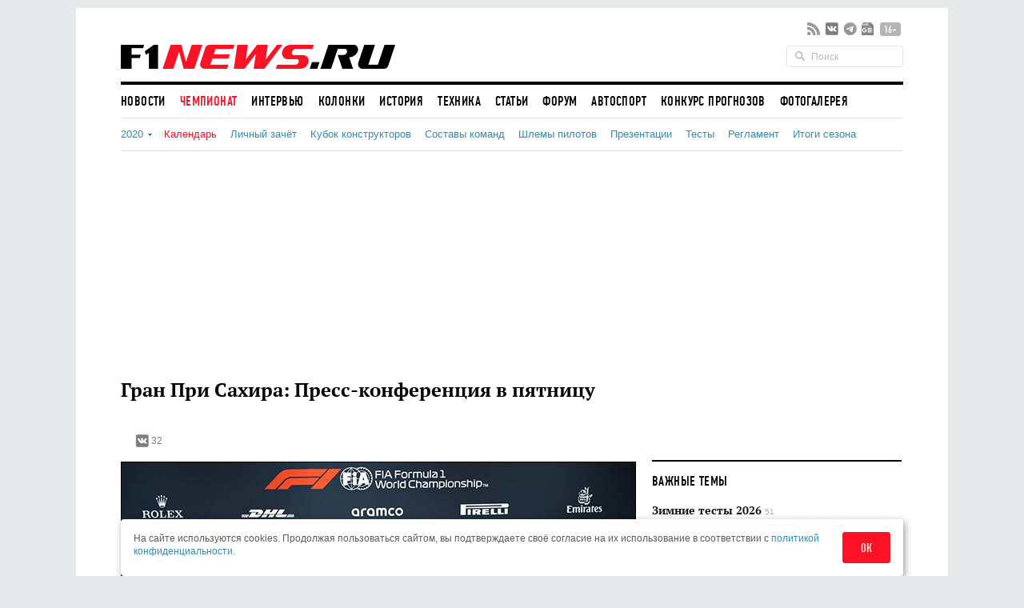

--- FILE ---
content_type: text/html; charset=UTF-8
request_url: https://www.f1news.ru/Championship/2020/sakhir/press-friday.shtml
body_size: 42162
content:
<!DOCTYPE html>
<html lang="ru">
    <head>
        <meta charset="utf-8">
                        <script>countryCode = 'xx'</script>
    <script>(function(w,d,s,l,i){w[l]=w[l]||[];w[l].push({'gtm.start':
                new Date().getTime(),event:'gtm.js'});var f=d.getElementsByTagName(s)[0],
            j=d.createElement(s),dl=l!='dataLayer'?'&l='+l:'';j.async=true;j.src=
            'https://www.googletagmanager.com/gtm.js?id='+i+dl;f.parentNode.insertBefore(j,f);
        })(window,document,'script','dataLayer','GTM-5G7B8Z5T');</script>
                                    <meta name="viewport" content="width=device-width,initial-scale=1,maximum-scale=1,user-scalable=no,shrink-to-fit=no,viewport-fit=cover">
        <meta http-equiv="x-ua-compatible" content="ie=edge">
        <meta name="msvalidate.01" content="2DA7EA85B9144BD97B997380F755CC02">
        <meta name="pmail-verification" content="9dff4563c2da200caa39050cf840f65e">
        <meta name="yandex-verification" content="6d3230e2dc804b71" />
        <link rel="preload" href="https://c.f1news.ru/build/fonts/dincondensedc.ca763ebb.ttf" as="font" type="font/ttf" crossorigin>
        <title>Гран При Сахира: Пресс-конференция в пятницу - все новости Формулы 1 2026</title>
    <meta name="keywords" content="Ferrari,FIA,Renault,Red Bull Racing,BMW,Honda,Toro Rosso">
    <meta name="description" content="Две пресс-конференции с руководителями команд в пятницу...">
<meta content="summary_large_image" property="twitter:card">
    <meta content="@f1newsru" property="twitter:site">
    
    <meta content="article" property="og:type">
    <meta content="Гран При Сахира: Пресс-конференция в пятницу" property="og:title">
    <meta content="Две пресс-конференции с руководителями команд в пятницу..." property="og:description">
    <meta content="https://www.f1news.ru/Championship/2020/sakhir/press-friday.shtml" property="og:url">
    <meta content="https://c.f1news.ru/im/cc/537x240/userfiles/147134.jpg" property="vk:image">
<meta content="https://c.f1news.ru/userfiles/147134.jpg" property="og:image">
    <meta content="644" property="og:image:width">
    <meta content="428" property="og:image:height">
    

    <link rel="alternate" type="application/rss+xml" title="Формула 1 на F1News.ru" href="https://www.f1news.ru/export/news.xml" />
    <link rel="apple-touch-icon" href="https://c.f1news.ru/icons/apple-touch-icon.png">
<link rel="icon" href="https://c.f1news.ru/favicon.ico" sizes="any">
<link rel="icon" href="https://c.f1news.ru/icons/icon.svg" type="image/svg+xml">
<link rel="manifest" href="https://c.f1news.ru/manifest.webmanifest">
<link rel="yandex-tableau-widget" href="https://c.f1news.ru/tableau.json">
    <link rel="canonical" href="https://www.f1news.ru/Championship/2020/sakhir/press-friday.shtml"/>
<link rel="amphtml" href="https://www.f1news.ru/amp/Championship/2020/sakhir/press-friday.shtml">

    <link rel="stylesheet" href="https://c.f1news.ru/build/app.5e00c1e7.css">
                                                                                                                                                                                                                                            <script>
            var pageType = 'Championship';
            var innerArticle = 1;
            var pageName = 'press-friday';
            var sideScript = 1;
            var stopInPage = 0;
            var inImage = 0;
            var postId=147134;
            var postType = 'page';
                    </script>
        <script src="https://c.f1news.ru/build/runtime.1ba6bf05.js"></script><script src="https://c.f1news.ru/build/0.c9f06f68.js"></script><script src="https://c.f1news.ru/build/init.affe7671.js"></script>
                            <!-- 27 -->                <style>
.bd-survey #left_160, .bd-survey .banner_dsk_left {height:auto;}
</style>
<script>
var showInPageMobile=(pageType=='home')||(!stopInPage);
var showInPageDesktop=/*(pageType!='home')&&*/(!stopInPage);
var toplineSet={fix:0,win:0,tm:5};
function ymlog(s){setTimeout(()=>{typeof window.ym!='undefined'&&ym(10517569,'reachGoal',s)},1)}
window.addEventListener('message', receiveMessage, false);
function receiveMessage(e){
  if (e.origin=='https://w.rulive.ru'){
    if (typeof e.data.appearance!='undefined'){
      ymlog('rulive-begin');
      }else if (typeof e.data.event!='undefined'){
      if (e.data.event=='playStart') {
     ymlog('rulive-play');
     }else if (e.data.event=='impression') {
     ymlog('rulive-impression');
     }}}}
function rrStub() {
  ymlog('rulive-request');
  let ruliveDiv = isMobile()? 'inpage_mobile': 'rulive-home';
  let r = document.createElement('div');
  r.id = 'rulive_div';
  r.setAttribute('class', 'rr-int');
  document.getElementById(ruliveDiv).appendChild(r);
  var adScript = (function() {
      var me = document.getElementById('rulive_div');
      var newId = "rulive_div";
      me.id = newId;
      return {
          "id": newId
      };
  })();
  adScript.loadjscssfile = function(filename, filetype, success) {
      if (filetype === "js") {
          var prms = this;
          var fileref = document.createElement("script");
          fileref.setAttribute("type", "text/javascript");
          fileref.setAttribute("src", filename);
          if (typeof(success) !== "undefined") {
              var done = false;
              fileref.onload = fileref.onreadystatechange = function() {
                  if (!done && (!this.readyState || this.readyState === "loaded" || this.readyState === "complete")) {
                      done = true;
                      success(prms);
                      fileref.onload = fileref.onreadystatechange = null;
                  }
              };
          }
      } else if (filetype === "css") {
          var fileref = document.createElement("link");
          fileref.setAttribute("rel", "stylesheet");
          fileref.setAttribute("type", "text/css");
          fileref.setAttribute("href", filename);
      }
      if (typeof fileref != "undefined") {
          document.getElementsByTagName("head")[0].appendChild(fileref);
      }
  };
  var adRdFn = function(prms) {
      mediaAd.showVideoAdBlock({
          "iframed": "js",
          "deliveryUrl": "https://w.rulive.ru/show/std?scid=",
          "siteChannelId": "185",
          "scriptContainer": prms.id
      });
  };
  adScript.loadjscssfile("https://w.rulive.ru/resources/show.min.js", "js", adRdFn);
}
function leftFix(){let e=document.getElementById("ad_left_container");e&&window.addEventListener("scroll",()=>{window.scrollY>2e3?!e.classList.contains("fixed")&&e.classList.add("fixed"):e.classList.contains("fixed")&&e.classList.remove("fixed")},{passive:!0})}
</script>
        
            <!-- 15 -->                <script async src="https://pagead2.googlesyndication.com/pagead/js/adsbygoogle.js?client=ca-pub-9417232576956816" crossorigin="anonymous"></script>
<script>
function adsenseLoad(d,s,c,a=''){
  let e=document.getElementById(d);
  if (e){
    e.innerHTML='<ins class="adsbygoogle" style="'+c+'" data-ad-client="ca-pub-9417232576956816" data-ad-slot="'+s+'"'+a+'></ins>';
    (adsbygoogle = window.adsbygoogle || []).push({});
  }
}
</script>
        
    </head>
    <body class="foreign bd-inner-article bd-Championship pn-press-friday has_thumb">
        <div class="banner banner_richmedia banner_3 banner_all">        </div>


<div class="container b-header">
                <div class="header b-header__wrap">
            <div class="header_top b-header__top">
                <button class="b-header__menu" aria-label="Открыть меню">
                    <span></span>
                    <span></span>
                    <span></span>
                </button>
                <div class="header_logo b-header__logo b-logo">
                    <a href="/" title="F1News | На главную" class="b-logo__link">
                        <img src="https://c.f1news.ru/build/images/f1_logo_rgb-3.650f6505.png" width="353" height="39" alt="F1News.ru" class="b-logo__img" />
                                            </a>
                                    </div>
                <div class="header_social">
                    <ul class="social">
                        <li class="header_social__item">
                            <a target="_blank" href="https://www.f1news.ru/export/news.xml" title="RSS" class="sl_bg sl_rss"></a>
                        </li>
                                                                                    <li class="header_social__item">
                                    <a target="_blank" rel="nofollow" href="https://vk.com/f1newsru" title="vk" class="sl_bg sl_vk"></a>
                                </li>
                                                            <li class="header_social__item">
                                    <a target="_blank" rel="nofollow" href="https://t.me/F1NewsRu_official" title="telegram" class="sl_bg sl_telegram"></a>
                                </li>
                                                            <li class="header_social__item">
                                    <a target="_blank" rel="nofollow" href="https://news.google.com/publications/CAAiEBY2XMQx8reaIUpi2BAWjWcqFAgKIhAWNlzEMfK3miFKYtgQFo1n" title="gnews" class="sl_bg sl_gnews"></a>
                                </li>
                                                                            <li class="header_age_limit"><span>16+</span></li>
                    </ul>
                </div>
                <div class="header_search">
                    <form action="/search" method="GET">
                        <input type="search" name="q" placeholder="Поиск">
                    </form>
                </div>
                                <button class="b-header__search b-header-search" aria-label="Открыть поле поиска">
                    <svg aria-hidden="true" class="b-header-search__image">
                        <use xlink:href="#search"/>
                    </svg>
                </button>
            </div><!-- header top -->
<div class="navbar"><ul class="navbar_head"><li class="first"><a href="/">Новости</a></li><li class="current"><a href="/Championship/">Чемпионат</a></li><li><a href="/interview/">Интервью</a></li><li><a href="/columns/">Колонки</a></li><li><a href="/history/">История</a></li><li><a href="/tech/">Техника</a></li><li><a href="/memuar/">Статьи</a></li><li><a href="/forum/">Форум</a></li><li><a href="/autosport/">Автоспорт</a></li><li><a href="/forecast/">Конкурс прогнозов</a></li><li class="last"><a href="/gallery/">Фотогалерея</a></li></ul><ul class="navbar_body"><li class="arrow_down current_ancestor first"><span>2020</span><ul class="dropdown_season menu_level_1"><li class="first"><a href="/Championship/2026/">2026</a></li><li><a href="/Championship/2025/">2025</a></li><li><a href="/Championship/2024/">2024</a></li><li><a href="/Championship/2023/">2023</a></li><li><a href="/Championship/2022/">2022</a></li><li><a href="/Championship/2021/">2021</a></li><li class="selected current"><a href="/Championship/2020/">2020</a></li><li><a href="/Championship/2019/">2019</a></li><li><a href="/Championship/2018/">2018</a></li><li><a href="/Championship/2017/">2017</a></li><li><a href="/Championship/2016/">2016</a></li><li><a href="/Championship/2015/">2015</a></li><li><a href="/Championship/2014/">2014</a></li><li><a href="/Championship/2013/">2013</a></li><li><a href="/Championship/2012/">2012</a></li><li><a href="/Championship/2011/">2011</a></li><li><a href="/Championship/2010/">2010</a></li><li><a href="/Championship/2009/">2009</a></li><li><a href="/Championship/2008/">2008</a></li><li><a href="/Championship/2007/">2007</a></li><li><a href="/Championship/2006/">2006</a></li><li><a href="/Championship/2005/">2005</a></li><li><a href="/Championship/2004/">2004</a></li><li><a href="/Championship/2003/">2003</a></li><li><a href="/Championship/2002/">2002</a></li><li><a href="/Championship/2001/">2001</a></li><li><a href="/Championship/2000/">2000</a></li><li class="last"><a href="/Championship/1999/">1999</a></li></ul></li><li class="current"><a href="/Championship/2020/">Календарь</a></li><li><a href="/Championship/2020/personpoints.shtml">Личный зачёт</a></li><li><a href="/Championship/2020/teampoints.shtml">Кубок конструкторов</a></li><li><a href="/Championship/2020/drivers.shtml">Составы команд</a></li><li><a href="/Championship/2020/helmets/">Шлемы пилотов</a></li><li><a href="/Championship/2020/presentations/">Презентации</a></li><li><a href="/Championship/2020/tests/">Тесты</a></li><li><a href="/Championship/2020/reglament.shtml">Регламент</a></li><li class="last"><a href="/Championship/2020/season/">Итоги сезона</a></li></ul></div><!-- navbar -->        </div><!-- header -->
</div><!-- container -->
<nav class="b-menu">
            <ul class="b-menu__list">
            
                <li class="b-menu__item first">        <a href="/" class="b-menu__link">Новости</a>        
    </li>

    
                <li class="b-menu__item current">        <a href="/Championship/" class="b-menu__link">Чемпионат</a>        
    </li>

    
                <li class="b-menu__item">        <a href="/interview/" class="b-menu__link">Интервью</a>        
    </li>

    
                <li class="b-menu__item">        <a href="/columns/" class="b-menu__link">Колонки</a>        
    </li>

    
                <li class="b-menu__item">        <a href="/history/" class="b-menu__link">История</a>        
    </li>

    
                <li class="b-menu__item">        <a href="/tech/" class="b-menu__link">Техника</a>        
    </li>

    
                <li class="b-menu__item">        <a href="/memuar/" class="b-menu__link">Статьи</a>        
    </li>

    
                <li class="b-menu__item">        <a href="/forum/" class="b-menu__link">Форум</a>        
    </li>

    
                <li class="b-menu__item">        <a href="/autosport/" class="b-menu__link">Автоспорт</a>        
    </li>

    
                <li class="b-menu__item">        <a href="/forecast/" class="b-menu__link">Конкурс прогнозов</a>        
    </li>

    
                <li class="b-menu__item last">        <a href="/gallery/" class="b-menu__link">Фотогалерея</a>        
    </li>


    </ul>

</nav>

                                                                                                    
                                                                                                                                                                                                                                                                                                
                                                                                                                                                                                                                                                                                                
                                                                                                                                                                                                                                                                                                
                                                                                                                                                                                                                                                                                                
                                                                                                                                                                                                                                                                                                
                                                                                                                                                                                                                                                                                                
                                                                                                                                                                                                                                                                                                
                                                                                                                                                                                                                                                                                                
                                                                                                                                                
                                                                                                        
                                            
            

<div class="b-sub-header">
    <div class="b-sub-header__wrap">
        <h2 class="b-sub-header__title js-mobile-page-title"></h2>
        <button class="b-sub-header__more">
            <span></span>
                <svg class="b-sub-header__image">
                    <use xlink:href="#angle-down"/>
                </svg>
        </button>
    </div>

    <div class="b-sub-header__list b-sub-header__list--3-column">
                        <ul class="navbar_body">
            
                            <li class="arrow_down current_ancestor first">        <span>2020</span>                <ul class="dropdown_season menu_level_1">
            
                <li class="first">        <a href="/Championship/2026/">2026</a>        
    </li>

    
                <li>        <a href="/Championship/2025/">2025</a>        
    </li>

    
                <li>        <a href="/Championship/2024/">2024</a>        
    </li>

    
                <li>        <a href="/Championship/2023/">2023</a>        
    </li>

    
                <li>        <a href="/Championship/2022/">2022</a>        
    </li>

    
                <li>        <a href="/Championship/2021/">2021</a>        
    </li>

    
                <li class="selected current">        <a href="/Championship/2020/">2020</a>        
    </li>

    
                <li>        <a href="/Championship/2019/">2019</a>        
    </li>

    
                <li>        <a href="/Championship/2018/">2018</a>        
    </li>

    
                <li>        <a href="/Championship/2017/">2017</a>        
    </li>

    
                <li>        <a href="/Championship/2016/">2016</a>        
    </li>

    
                <li>        <a href="/Championship/2015/">2015</a>        
    </li>

    
                <li>        <a href="/Championship/2014/">2014</a>        
    </li>

    
                <li>        <a href="/Championship/2013/">2013</a>        
    </li>

    
                <li>        <a href="/Championship/2012/">2012</a>        
    </li>

    
                <li>        <a href="/Championship/2011/">2011</a>        
    </li>

    
                <li>        <a href="/Championship/2010/">2010</a>        
    </li>

    
                <li>        <a href="/Championship/2009/">2009</a>        
    </li>

    
                <li>        <a href="/Championship/2008/">2008</a>        
    </li>

    
                <li>        <a href="/Championship/2007/">2007</a>        
    </li>

    
                <li>        <a href="/Championship/2006/">2006</a>        
    </li>

    
                <li>        <a href="/Championship/2005/">2005</a>        
    </li>

    
                <li>        <a href="/Championship/2004/">2004</a>        
    </li>

    
                <li>        <a href="/Championship/2003/">2003</a>        
    </li>

    
                <li>        <a href="/Championship/2002/">2002</a>        
    </li>

    
                <li>        <a href="/Championship/2001/">2001</a>        
    </li>

    
                <li>        <a href="/Championship/2000/">2000</a>        
    </li>

    
                <li class="last">        <a href="/Championship/1999/">1999</a>        
    </li>


    </ul>

    </li>

    
                <li class="current">        <a href="/Championship/2020/">Календарь</a>        
    </li>

    
                <li>        <a href="/Championship/2020/personpoints.shtml">Личный зачёт</a>        
    </li>

    
                <li>        <a href="/Championship/2020/teampoints.shtml">Кубок конструкторов</a>        
    </li>

    
                <li>        <a href="/Championship/2020/drivers.shtml">Составы команд</a>        
    </li>

    
                <li>        <a href="/Championship/2020/helmets/">Шлемы пилотов</a>        
    </li>

    
                <li>        <a href="/Championship/2020/presentations/">Презентации</a>        
    </li>

    
                <li>        <a href="/Championship/2020/tests/">Тесты</a>        
    </li>

    
                <li>        <a href="/Championship/2020/reglament.shtml">Регламент</a>        
    </li>

    
                <li class="last">        <a href="/Championship/2020/season/">Итоги сезона</a>        
    </li>


    </ul>

            </div>
</div>

<div class="b-championship-menu"></div>


    <div id="b2-container">
        <!-- 91 -->    <div class="banner banner_topline banner_2 banner_all">            <div id="adfox_topline"></div>
<div id="adfox_topline_mobile"></div>
<script>
if (pageType!='donation') {
  isMobile()?adsenseLoad('adfox_topline_mobile','5810441863','display:block;height:250px;width:100%'):adsenseLoad('adfox_topline','9683422744','display:block;height:250px;width:980px');
}
</script>
        </div>
    </div>

<div class="container b-main">
            <div class="middle b-main__wrap"><div class="row">
    <div class="span8" id="mainbar">
        <div itemscope itemtype="http://schema.org/Article" class="widget post"
     data-id="147134" data-url="https://www.f1news.ru/Championship/2020/sakhir/press-friday.shtml">
    <div class="post_head">
        <div id="post-headline">
            <h1 itemprop="headline" class="post_title">Гран При Сахира: Пресс-конференция в пятницу</h1>
            <div class="post_info clearfix">
                
                                <div class="post_social sl_update">
    <div class="social ">
        <ul class="social social_with_count">
            <li class="social_vk sl_widget sl_widget_vk" data-id="vk">
                <span class="sl_button sl_button_vk">
                <span class="sl_bg sl_vk"></span>
            </span>
                <span class="sl_counter sl_counter_vk">32</span>
            </li>
        </ul>
    </div>
</div>

                            </div>
        </div>
                
                    <div itemprop="image" itemscope itemtype="http://schema.org/ImageObject" class="post_thumbnail">
                                                                                <img class="in-image" fetchpriority="high" itemprop="contentUrl url" src="//c.f1news.ru/userfiles/147134.jpg" width="644" height="428" alt="" title="">
        <meta itemprop="width" content="644">
        <meta itemprop="height" content="428">
        <meta itemprop="url" content="//c.f1news.ru/userfiles/147134.jpg">
    </div>

    </div><!-- post head -->
            <div class="widget widget_danger gp-widget">
    <div class="widget_head">
        <div class="widget_title">
            <img src="https://c.f1news.ru/build/mobile/img/flag/bh.d7e361d9.svg" aria-hidden="true" class="gp-widget__flag" width="45" height="34" alt="bh" />
            <span>Гран При Сахира</span>
        </div>
    </div>
        <div class="widget_body">
                                    <ul class="gp-widget-menu">
                <li class="gp-widget-menu__item gp-widget-menu__item-out">
                        <a href="/Championship/2020/sakhir/index.shtml" class="gp-widget-menu__link">Трасса</a>
                    </li>
                <li class="gp-widget-menu__item gp-widget-menu__item-out">
                        <a href="/Championship/2020/sakhir/beforerace.shtml" class="gp-widget-menu__link">Перед гонкой</a>
                    </li>
                <li class="gp-widget-menu__item gp-widget-menu__item-out">
                        <a href="/Championship/2020/sakhir/stats.shtml" class="gp-widget-menu__link">Круглые числа</a>
                    </li>
                <li class="gp-widget-menu__item gp-widget-menu__item-out">
                        <a href="/Championship/2020/sakhir/preview.shtml" class="gp-widget-menu__link">Превью этапа</a>
                    </li>
                <li class="gp-widget-menu__item gp-widget-menu__item-out">
                        <a href="/Championship/2020/sakhir/press-thursday.shtml" class="gp-widget-menu__link">Пресс-конференция</a>
                    </li>
            </ul>
    <div class="gp-widget-tabs">                                                                                        <div class="gp-widget-tabs__title">
                <div class="gp-widget-tabs__date">04 декабря</div>
                <div class="gp-widget-tabs__day"> Пятница<span class="gp-widget-tabs__comma">,</span></div>
            </div>
            <div class="gp-widget-tabs__content">
                                <div class="gp-widget-item">
                    <div class="gp-widget-item__name">
                                                <a href="/Championship/2020/sakhir/friday-free.shtml">Свободные заезды</a>
                                            </div>
                                                        </div>
                                <div class="gp-widget-item">
                    <div class="gp-widget-item__name">
                                                <a href="/Championship/2020/sakhir/press-friday.shtml">Пресс-конференция</a>
                                            </div>
                                                        </div>
                            </div>
                                                                                        <div class="gp-widget-tabs__title">
                <div class="gp-widget-tabs__date">05 декабря</div>
                <div class="gp-widget-tabs__day"> Суббота<span class="gp-widget-tabs__comma">,</span></div>
            </div>
            <div class="gp-widget-tabs__content">
                                <div class="gp-widget-item">
                    <div class="gp-widget-item__name">
                                                <a href="/Championship/2020/sakhir/saturday-free.shtml">Свободные заезды</a>
                                            </div>
                                                        </div>
                                <div class="gp-widget-item">
                    <div class="gp-widget-item__name">
                                                <a href="/Championship/2020/sakhir/qual.shtml">Квалификация</a>
                                            </div>
                                                        </div>
                                <div class="gp-widget-item">
                    <div class="gp-widget-item__name">
                                                <a href="/Championship/2020/sakhir/press-saturday.shtml">Пресс-конференция</a>
                                            </div>
                                                        </div>
                            </div>
                                                                                        <div class="gp-widget-tabs__title current">
                <div class="gp-widget-tabs__date">06 декабря</div>
                <div class="gp-widget-tabs__day"> Воскресенье<span class="gp-widget-tabs__comma">,</span></div>
            </div>
            <div class="gp-widget-tabs__content current">
                                <div class="gp-widget-item">
                    <div class="gp-widget-item__name">
                                                <a href="/Championship/2020/sakhir/grid.shtml">Стартовое поле</a>
                                            </div>
                                                        </div>
                                <div class="gp-widget-item">
                    <div class="gp-widget-item__name">
                                                <a href="/Championship/2020/sakhir/race.shtml">Гонка</a>
                                            </div>
                                                        </div>
                            </div>
                                </div>    <ul class="gp-widget-menu gp-widget-menu-last visible">
                <li class="gp-widget-menu__item gp-widget-menu__item-out">
                        <a href="/Championship/2020/sakhir/laps.shtml" class="gp-widget-menu__link">Круг за кругом</a>
                    </li>
                <li class="gp-widget-menu__item gp-widget-menu__item-out">
                        <a href="/Championship/2020/sakhir/press-sunday.shtml" class="gp-widget-menu__link">Пресс-конференция</a>
                    </li>
                <li class="gp-widget-menu__item gp-widget-menu__item-out">
                        <a href="/Championship/2020/sakhir/tyres.shtml" class="gp-widget-menu__link">Смена шин на дистанции</a>
                    </li>
                <li class="gp-widget-menu__item gp-widget-menu__item-out">
                        <a href="/Championship/2020/sakhir/afterrace.shtml" class="gp-widget-menu__link">После гонки</a>
                    </li>
            </ul>
                        </div>
    <div class="gp-widget-bg"><div class="gp-widget-grd" style="background: linear-gradient(180deg,rgba(19,19,19,.1),#131313),url(https://c.f1news.ru/build/images/champ/default/sakhir.e85da420.jpg) no-repeat top center;"></div></div>
</div>
<script>
    $(document).ready(function($) {
        let w = 454;
        let mh = 450;
        let h = 303;
        let post_content = $('.post_content');
        post_content.css('min-height', '520px');
        let p = post_content.children();
        let i = 0;
        p.get().map(function(e) {
            if (i > mh) return;
            i += $(e).outerHeight() + parseInt($(e).css('marginBottom'));
            if (e.nodeName === 'TABLE' || e.nodeName === 'IMG') $(e).width(w);
            else {
                $(e).find('img').width(w).height(h);
                $(e).find('table').width(w);
            }
        });
    })
</script>

        <div class="post_body">
                    <!-- 19 -->    <div class="banner banner_5 banner_all">            <br>
        </div>
                            <meta itemprop="description" content="Две пресс-конференции с руководителями команд в пятницу..." />
                <div itemprop="articleBody" class="post_content" id="content">
            <h3>Первая пресс-конференция</h3>
<p><i>Участники: Гюнтер Штайнер (Haas), Тото Вольфф (Mercedes), Марио Изола (Pirelli)</i></p>
<p><span class="i_qu">Вопрос: Тото, как чувствует себя Льюис Хэмилтон? Он смотрел первую пятничную тренировку?</span><br><b>Тото Вольфф</b>: Не знаю. Наверное, нет, у него есть дела поважнее. Льюис постепенно приходит в норму. Первые несколько дней после заражения коронавирусом особенно важны, у Льюиса наблюдаются симптомы – к счастью, эти симптомы незначительные.</p>
<p><span class="i_qu">Вопрос: Как вы оцениваете выступление Джорджа Расселла в первой тренировке?</span><br><b>Тото Вольфф</b>: Джордж сработал неплохо, но я бы попросил всех не делать поспешных выводов. Это была первая тренировка на новой, короткой конфигурации трассы, Джордж хорошо поработал и на единственном быстром круге показал результат, которого мы от него ожидали. Но на длинной серии кругов нам было сложнее, а вдобавок у Джорджа не было ориентира, так как Валттери еще в начале сессии повредил машину, после чего тормоза на ней работали не лучшим образом. В целом я доволен Джорджем, на такое выступление мы и рассчитывали.</p><div id="inpage_mobile" class="inpage_container" style="margin:0;height:180px"></div><div id="inpage_desktop" class="inpage_container"></div>
<p><span class="i_qu">Вопрос: Гюнтер, приятно видеть Романа Грожана в паддоке! Он смотрел первую тренировку?</span><br><b>Гюнтер Штайнер</b>: Не думаю. Я переписывался с ним по ходу сессии, он был в спортзале. Сейчас Роман делает всё возможное, чтобы подготовиться к следующей гонке. Вряд ли он смотрел сессию.</p>
<p><span class="i_qu">Вопрос: Насколько сильно ему хочется вернуться в кокпит уже через неделю в Абу-Даби?</span><br><b>Гюнтер Штайнер</b>: Знаете, сейчас его мнение может меняться с каждым часом, он может захотеть вернуться, а может и отказаться. Я позволю ему самому принять решение. Сейчас Роман тренируется, чтобы быть готовым снова управлять машиной.</p>
<p><span class="i_qu">Вопрос: Пьетро Фиттипальди, заменивший Романа в этот уик-энд, в первой тренировке показал девятнадцатое время. Как вы оцениваете такой результат?</span><br><b>Гюнтер Штайнер</b>: Пьетро почти год не работал с машиной Формулы 1, потому задачей для него было сперва привыкнуть к машине, а уже потом освоить трассу. К сожалению, Пьетро допустил блокировку на втором комплекте шин Soft и испортил его, после чего нам пришлось досрочно завершить сессию. Ему приходится непросто, но ничего не поделаешь, нужно как-то адаптироваться.</p>
<p><span class="i_qu">Вопрос: Марио, как вы себя чувствуете? С Гран При Турции вы успели переболеть коронавирусом.</span><br><b>Марио Изола</b>: (смеётся) Не бойтесь, я не заразный, можете не отодвигаться! Я в порядке и чувствую себя очень хорошо. Болел я примерно две недели, к счастью, без каких-либо серьезных симптомов, разве что какое-то время не чувствовал вкусы и запахи, а еще пару дней держалась повышенная температура. С тех пор я сдал четыре теста, все они оказались отрицательными, так что можете сесть поближе!</p>
<p><span class="i_qu">Вопрос: Неделю назад в Бахрейне команды опробовали шины для следующего года. Какие выводы вам удалось сделать?</span><br><b>Марио Изола</b>: Все в курсе, что отзывы гонщиков оказались далеко не позитивными. Нашей главной ошибкой было то, что мы не снабдили их информацией о том, какова была цель тех тестов.</p><div id="inpage_desktop_2" class="inpage_container"></div><div id="inpage_mobile_2" class="inpage_container"></div>
<p>Мы стараемся доработать конструкцию шин, чтобы в будущем они смогли справиться с существенно большей нагрузкой. Вместе с командами мы решили, что работу нужно вести в двух направлениях: во-первых, снизить уровень прижимной силы, а во-вторых, модифицировать конструкцию шин, чтобы они были менее подвержены разрушению.</p>
<p>В Портимао у нас было всего полчаса тестов, там мы выбрали спецификацию, отзывы о которой в наибольшей степени совпали с отзывами о работе нынешних шин, и решили её омологировать. Мы уже пояснили командам, что цель тестов – подготовка к следующему сезону, и теперь планируем поработать с составом C4 новой спецификации в Абу-Даби.</p>
<h3>Вопросы по видеосвязи</h3>
<p><span class="i_qu">Вопрос: (Эдд Стро) Тото, насколько вероятно, что Льюис Хэмилтон вернется в кокпит в Абу-Даби? Каков крайний срок получения отрицательного теста, чтобы Льюиса допустили к участию в Гран При?</span><br><b>Тото Вольфф</b>: Мы знаем, что отрицательный тест может быть получен уже через десять дней с момента заражения, и это был бы наиболее благоприятный сценарий. Но нужно учитывать все варианты: у многих людей тесты на коронавирус в течение длительного времени давали положительный результат. Даже не имея явных симптомов, эти люди оставались носителями вируса – уверен, в FIA учтут этот момент и всё проконтролируют.</p>
<p><span class="i_qu">Вопрос: (Дитер Ренкен) Марио, вы говорили о тестах перспективных шин. Сегодня утром Андреас Зайдль сказал, что все команды предоставили вам информацию о том, какого уровня прижимной силы они рассчитывают добиться в следующем году. Этой информации вам достаточно? Какой рост нагрузки вы предполагаете?</span><br><b>Марио Изола</b>: Сейчас у меня нет для вас точной цифры, поскольку крайний срок предоставления полученных в ходе симуляции данных – 10 декабря. Мы продолжаем сбор информации. Некоторые команды уверены, что уже в начале сезона наверстают потери в прижимной силе, потому и было принято решение работать в двух направлениях. Я не ожидаю, что уровень нагрузки на шины будет сильно отличаться от нынешнего. Возможно, он возрастет только к концу следующего сезона и лишь в том случае, если состоятся все 23 этапа, но насколько существенной будет разница, мне пока сложно сказать.</p>
<p><span class="i_qu">Вопрос: (Эндрю Бенсон) Тото, многие считают нынешний уик-энд попыткой сравнить Джорджа Расселла и Валттери Боттаса с целью понять, кому из них предложить контракт на 2022 год. Таков ваш план?</span><br><b>Тото Вольфф</b>: Ни в коем случае. Я слышал эти разговоры, но один или два уик-энда нельзя считать полноценной проверкой, за это время невозможно составить обоснованное мнение. Если Джордж выступит здорово, это будет означать, что при хорошей машине он сможет бороться за победы и титулы, но до этого еще далеко, и сам Джордж это понимает. Ему нужно выполнить свою задачу, не допустить ошибок и продолжать в том же духе, в каком он начал уик-энд.</p>
<p>Это не сравнение. Мы полностью полагаемся на Валттери и по-прежнему лояльны к нему.</p>
<p><span class="i_qu">Вопрос: (Кристиан Менат) Гюнтер, перед началом первой тренировки в Ferrari объявили, что руководитель отдела разработки шасси Симоне Реста переходит в Haas. Какую должность он займет в вашей команде? Планируется ли в связи с этим реструктуризация технического отдела? Этот переход как-то связан с тем, что в следующем сезоне за вас будет выступать Мик Шумахер?</span><br><b>Гюнтер Штайнер</b>: Должность мы ещё выбираем, но это будет руководящая позиция. Симоне длительное время занимал высокий пост в Ferrari, для него было бы нелогичным переходить к нам с понижением в должности. Но с Миком Шумахером этот переход напрямую никак не связан.</p>
<p>Мы давно сотрудничаем с Ferrari и после того, как в прошлом сезоне наши результаты ухудшились, стали обсуждать с ними возможность усиления нашего технического отдела. Симоне оказался для нас отличным выбором, но к приглашению Мика Шумахера его переход не имеет отношения.</p>
<p><span class="i_qu">Вопрос: Приход Симоне поможет прогрессу команды?</span><br><b>Гюнтер Штайнер</b>: Мы стали всё больше отставать от соперников и потому меняем структуру нашего технического отдела. Нам очень хочется добиться той конкурентоспособности, что была у нас в 2018-м. Для этого нужны правильные специалисты, Симоне длительное время работал в Ferrari – как только он стал открыт для предложений, мы тут же его пригласили.</p>
<p><span class="i_qu">Вопрос: (Люк Смит) Тото, после предыдущей гонки вы сказали, что переговоры с Льюисом постепенно движутся к логическому завершению. Насколько далеко придется их отложить в свете того, что Льюис заболел коронавирусом?</span><br><b>Тото Вольфф</b>: Всё откладывается до момента полного выздоровления Льюиса. Мы оба понимаем, что в этом вопросе нужно поставить точку, но сейчас важнее, чтобы Льюис полностью восстановился, получил отрицательный результат теста, а потом мы можем встретиться очно или онлайн и согласовать все моменты.</p>
<p><span class="i_qu">Вопрос: (Скотт Митчелл) Тото, очевидно, Джорджу необходимо адаптироваться к принятым в Mercedes процедурам и особенностям машины. Ожидаете ли вы, что он подтвердит свой авторитет в тех областях, в которых уже хорошо разбирается? Возможно, он уже запрашивает какую-то специфическую информацию и интересуется, можно ли действовать иначе?</span><br><b>Тото Вольфф</b>: Не думаю, что Джорджу необходимо подтверждать свой авторитет, в нашей команде это не требуется. Мы знаем свою работу, Джордж понимает, какого поведения ждёт от машины, но из-за того, что его пригласили буквально в последний момент, нам нужно найти некий компромисс. Под компромиссом понимается то, что Джорджу нужно адаптироваться к машине, в создании и доработке которой он никак не участвовал, а команда со своей стороны должна сработаться с гонщиком, чей подход совсем не похож на подход Льюиса Хэмилтона. Для всех нас это хорошая проверка на способность быстро подстраиваться под новые условия.</p>
<p><span class="i_qu">Вопрос: Наверняка команда скучает по Льюису, но разве в коллективе нет воодушевления от возможности поработать с новым гонщиком?</span><br><b>Тото Вольфф</b>: Воодушевления нет, ведь Льюис заразился коронавирусом, мы бы предпочли видеть его здоровым. Конечно, мы высоко оцениваем Джорджа, и нам интересно дать ему шанс, но я бы предпочел обойтись без таких внезапных замен, а Джордж в любом случае со временем оказался бы в кокпите конкурентоспособной машины.</p>
<p>
<span class="i_qu">Вопрос: (Лоуренс Эдмондсон) Тото, вы сказали, что не ставите цель сравнить Валттери и Джорджа, но если Боттас окажется медленнее, психологически ему придется очень непросто. Вы пытаетесь каким-то образом дополнительно его поддержать?</span><br><b>Тото Вольфф</b>: Валттери не из тех, кому требуется дополнительная поддержка. Он знает свои возможности и помнит, что мы полагаемся на него, а он может положиться на нас. Джордж – один из лучших молодых гонщиков, в его скорости нет ничего неожиданного. На этой короткой трассе важно оказаться в нужное время в нужном месте и с оптимальным режимом работы мотора, но Джордж успел сработаться с командой, я не жду каких-либо сложностей. Мы рассчитываем, что Расселл будет очень конкурентоспособен, а там посмотрим, каким окажется результат.</p>
<p><span class="i_qu">Вопрос: (Фил Дункан) Тото, перед отправкой в Бахрейн Льюис побывал в Дубаи и, похоже, там заразился коронавирусом. Вы знали, что он посетит Дубаи? Он получил ваше разрешение? Насколько вам, руководителю команды, досадно, что ваш гонщик пропускает этот Гран При и рискует пропустить следующий?</span><br><b>Тото Вольфф</b>: Льюису не нужно чьё-либо разрешение, он ездит туда, куда хочет, поскольку лучше знает, что хорошо для него самого. Он взрослый человек, его путешествия никогда не были для нас проблемой.</p>
<p>Никто не знает, где именно Льюис подхватил Covid-19. Если вы спросите Марио о его случае, вряд ли он сможет ответить, где и в какой момент заразился. Это досадное стечение обстоятельств: ты следуешь всем мерам предосторожности, отправляешься в Дубаи, везде ходишь в маске, но возвращаешься уже с коронавирусом. Такое бывает.</p>
<p><span class="i_qu">Вопрос: (Эндрю Бенсон) Тото, вы ведь не просто так пригласили именно Джорджа, верно? Вполне логично предполагать, что вы хотите оценить Расселла, а если вспомнить, что он участник молодежной программы Mercedes, возможно, вы рассчитываете в будущем пригласить его в команду. Я могу допустить, что о прямом сравнении с Валттери речи сейчас не идет, но скажите, результаты этого уик-энда повлияют на ваше мнение о том, кто будет выступать в Mercedes в 2022-м?</span><br><b>Тото Вольфф</b>: Эндрю, речь идет о получении дополнительной информации. Этот и, возможно, следующий уик-энд позволят нам лучше оценить скорость Джорджа, но мы знаем, что следующий сезон проведем с Льюисом и Валттери. Планы на 2022-й год будут зависеть от наших собственных намерений и целей, а не от того, как покажет себя Расселл на этой короткой трассе и в Абу-Даби.</p>
<p><span class="i_qu">Вопрос: (Дитер Ренкен) Тото, результаты оценки скорости Джорджа могут быть использованы с целью снизить стоимость нового контракта Льюиса?</span><br><b>Тото Вольфф: </b>Нет. Мы знаем, что получаем от сотрудничества с Льюисом, а он знает, что получает от сотрудничества с Mercedes. Сложившуюся ситуацию ни одна из сторон ни при каких обстоятельствах не стала бы использовать в качестве аргумента в переговорах. Я с большим уважением отношусь к Льюису и его достижением, так что всё, что произойдет в ближайшие две недели, никак не скажется на нашей с ним дискуссии.</p>
<p><span class="i_qu">Вопрос: (Скотт Митчелл) Тото, еще в младших гоночных сериях Джорджа отличал очень зрелый подход к работе. Что в характере Джорджа убедило вас в том, что этот парень способен за короткое время адаптироваться к команде и в условиях серьезного прессинга справиться с задачей?</span><br><b>Тото Вольфф: </b>Джордж в целом довольно спокойный человек. В радиообмене он может показаться разговорчивым и взволнованным, но на брифингах этот гонщик предельно сосредоточен и общается в комфортной для всех манере. Он с первой попытки выиграл титул в GP3 и Формуле 2, притом уже в те юные годы его отличал зрелый подход ко многим вопросам. Помню, как в возрасте 15 или 16 лет он пришел ко мне в офис в черном костюме, чёрном галстуке и с презентацией в PowerPoint, чтобы рассказать, почему в Mercedes должны оказать ему поддержку. Человеку с таким характером вполне по силам запрыгнуть в машину и проявить себя даже в условиях повышенного прессинга. Опять же, не будем заранее делать выводы. Позади всего одна тренировка, парни еще не пилотировали максимально агрессивно – давайте дождемся гонки.</p>
<p><span class="i_qu">Вопрос: Гюнтер, на этой неделе в Haas объявили, что в следующем году за команду будут выступать Мик Шумахер и Никита Мазепин. Чем они вас впечатлили, что вы решили подписать с ними контракт?</span><br><b>Гюнтер Штайнер:</b> Результатами. Мик лидирует в сезоне Формулы 2, а Никита пока занимает третье место. Я мало общался с ними обоими, так как из-за пандемии мы не можем проводить встречи, но мы поговорили по телефону, а со временем я узнаю их лучше. Но результаты, конечно, лучше любых слов. Для своего возраста Мик и Никита очень зрелые гонщики, их обоих ждёт успешное будущее. Пригласив молодых дебютантов, мы осознанно делаем небольшой шаг назад, чтобы потом сделать сразу несколько шагов вперед.</p>
<p><span class="i_qu">Вопрос: (Люк Смит) Тото, несколько недель назад Льюис сказал, что у Джорджа есть всё необходимое, чтобы в будущем стать чемпионом мира. Как отреагировал Льюис, когда вы сообщили ему, что именно Джордж заменит его в кокпите машины в этот уик-энд?</span><br><b>Тото Вольфф: </b>Льюис знал, кого мы рассматриваем в качестве кандидатов. Гонщики вроде Хэмилтона каким-то образом понимают, кто способен ярко себя проявить и со временем вступить в борьбу за победы и титулы. Для самого Льюиса сейчас первоочередная задача – выздороветь. Не уверен, что сейчас он внимательно следит за событиями на трассе. Когда самочувствие не идеальное, гонки отходят на второй план.</p>
<p><span class="i_qu">Вопрос: (Лоуренс Эдмондсон) Тото, об уходе из Формулы Е объявили BMW и Audi. Что можно сказать о долгосрочных перспективах этой гоночной серии?</span><br><b>Тото Вольфф: </b>Уход сразу двух производителей – серьезное потрясение, но хорошо, что они сделали это до начала сезона. У них есть свои причины так поступить, давайте с уважением относиться к их решению. В конце концов, для любой гоночной серии важна рентабельность инвестиций, и если расчёт не оправдался, вы вправе уйти.</p>
<p>С другой стороны, в Mercedes всегда были верны спорту. Наша компания более тридцати лет выступает в DTM, мы долгое время участвовали в Формуле 1 в качестве поставщика моторов, а с 2010 года представлены в чемпионате заводской командой. Важно помнить, что не бывает линейных сценариев, за взлетом бывает падение и наоборот. Для Формулы Е позитивный момент заключается в том, что она сможет сделать выводы из сложившейся ситуации и примет меры. Достаточно задать вопросы: «Почему ушли Audi и BMW? Что можно предпринять, чтобы подобное не случалось?» Как и в Формуле 1, там нужен лимит на расходы – чем скорее, тем лучше.</p>
<p>Гоночная серия должна быть прибыльной, ведь только так её рыночная стоимость будет расти, и только тогда акционерам будет интересно вкладывать в неё деньги. У Формулы Е есть всё необходимое, чтобы быть успешной, но для этого она должна оправдывать ожидания в части маркетинга, позиционирования бренда и охвата аудитории. Если эти ожидания будут оправданы, для Mercedes будет разумным продолжать там выступать.</p>
<p><span class="i_qu">Вопрос: Гюнтер, что скажете о Формуле Е?</span><br><b>Гюнтер Штайнер: </b>Я знаю о ней гораздо меньше, чем Тото, ведь у Mercedes там своя команда. Мне кажется, как в случае с любым новым мероприятием, поначалу вокруг Формулы Е был определенный ажиотаж, всем захотелось в ней участвовать, а сейчас происходит некая корректировка. Кто-то уходит просто потому, что решил: «Это не для нас, гонки здесь напоминают процессию». Конечно, досадно, если сразу два крупных производителя расстаются с гоночной серией, но сама она не исчезнет – просто переосмыслит саму себя и будет существовать дальше, а в каком виде, мне сложно сказать. </p>
<p>
<span class="i_qu">Вопрос: Марио?</span><br><b>Марио Изола: </b>Согласен с Гюнтером. Pirelli не представлена в Формуле Е, но за электрическими машинами будущее, и для нас в этой гоночной серии могут быть новые возможности. В чемпионате GT на протяжении многих лет производители приходили, уходили, возвращались – это естественный процесс для любой гоночной серии.</p>
<p><span class="i_qu">Вопрос: (Эндрю Бенсон) Тото, Стоффель Вандорн – резервный гонщик Mercedes. В этом году он мог бы принять участие в четырех гонках, но ни в одной не получил приглашения. Почему вы предпочли Джорджа, а не Стоффеля, и что сам Стоффель об этом думает?</span><br><b>Тото Вольфф:</b> Как вы посчитали четыре гонки?</p>
<p><span class="i_qu">Вопрос: (Эндрю Бенсон) Три гонки за Racing Point плюс нынешняя за Mercedes. </span><br><b>Тото Вольфф: </b>Вы правы, Стоффель наш резервный гонщик. Он выполняет колоссальную работу на симуляторе, приезжает с нами на все этапы и способен очень здорово вести машину по трассе, в этом не может быть сомнений. Мне было нелегко сказать ему о том, что место в кокпите получит Джордж. Было бы наивным ожидать, что Стоффель с радостью воспримет эту новость, но он повел себя профессионально и среагировал абсолютно корректно.</p>
<p>Конечно, он бы предпочел поработать с W11, а не наблюдать со стороны. Стоффель замечательный гонщик. Он представляет нашу заводскую команду в Формуле Е, здорово провел там предыдущий сезон – безусловно, в новом сезоне в Формуле Е мы очень на него рассчитываем.</p>
<p><span class="i_qu">Вопрос: (Дитер Ренкен) Гюнтер, как показал себя Пьетро Фиттипальди, и каковы дальнейшие планы насчёт него?</span><br><b>Гюнтер Штайнер: </b>Сложно делать выводы по одной сессии, ведь Пьетро почти год не работал с машиной Формулы 1. На первом комплекте шин он выглядел неплохо, но вот на втором допустил ошибку и испортил резину, нам пришлось досрочно завершить тренировку. Конечно, не самый удачный расклад, но справиться с нынешними машинами очень непросто, особенно после годичного перерыва. Когда мы сказали Пьетро, что ему предстоит заменить Романа Грожана, он старался максимально подготовиться, так что нужно продолжить работу и вместе добиться прогресса.</p>
<p>Что касается его перспектив, я пока не знаю, чем он планирует заниматься, рассчитывает ли вернуться в какую-нибудь гоночную серию. Мы об этом пока не говорили. За два года Пьетро стал другом нашей команды, он постоянно путешествует с нами от гонки к гонке, как Стоффель Вандорн в Mercedes. Резервный гонщик может целый год просто пить кофе и есть пасту в ожидании своего шанса – не знаю, хочет ли Пьетро провести еще один сезон в таком режиме, или же он всё-таки жаждет вернуться в гонки.</p>
<p><b>Вторая пресс-конференция</b></p>
<p>
<img width="574" height="382" src="//c.f1news.ru/userfiles/2020-16-PC2.jpg" alt="Гран При Сахира. Вторая пресс-конференция в пятницу" title="Гран При Сахира. Вторая пресс-конференция в пятницу"></p>
<p><i>Участники: Франц Тост (AlphaTauri), Кристиан Хорнер (Red Bull Racing), Отмар Сафнауэр (Racing Point)</i></p>
<p><span class="i_qu">Вопрос: Общий вопрос. Как вы оцениваете результаты первой тренировки, и что сказали ваши гонщики о новой конфигурации трассы?</span><br><b>Франц Тост: </b>Наши гонщики остались довольны трассой. Мы тестировали разные настройки, на одном быстром круге выглядели вполне конкурентоспособно, а еще успели поработать длинными сериями, чтобы подготовиться к гонке. Пока всё складывается очень даже неплохо.</p>
<p><b>Кристиан Хорнер: </b>С трассой никаких проблем, если не считать, что она очень короткая, кочковатая, а трафик на ней станет сущим кошмаром! Гонщики вряд ли назовут её захватывающей, но вот зрителям наверняка будет интересно наблюдать квалификацию и гонку. Когда все 20 машин отправятся на попытку, будет непросто обеспечить себе пространство, в такой ситуации вероятность внезапных сценариев стремительно возрастает. Не припоминаю, чтобы мы где-то еще проезжали круг меньше чем за минуту!</p>
<p><b>Отмар Сафнауэр: </b>Готов повторить то, что сказали Франц и Кристиан. В квалификации ситуация с трафиком будет очень непростой, особенно в первой сессии. Мы успели поработать над квалификационным темпом, а также провели несколько длинных серий с мягкими шинами. Нужно уточнить кое-какие моменты во второй тренировке, всё проанализировать предстоящей ночью, а там посмотрим, что получится в субботу.</p>
<p><b>Вопросы по видеосвязи</b></p>
<p><span class="i_qu">Вопрос: (Дитер Ренкен) Кристиан, на минувшей неделе нам показалось, что Макс Ферстаппен критически высказался в адрес Александера Элбона. Каковы отношения сейчас между вашими гонщиками?</span><br><b>Кристиан Хорнер: </b>Отношения весьма неплохие. Парни знают друг друга с детства, им было по 12-13 лет, когда они уже соперничали между собой. Сперва Алекс выиграл чемпионат по картингу, на следующий год чемпионом стал Макс – у них здоровая конкуренция и взаимоуважение. В минувший понедельник они устроили картинговую гонку, в ней участвовали и механики, и даже я сам! Макс иногда прямо говорит то, что думает, но никакой напряженности между нашими гонщиками нет.</p>
<p>
<span class="i_qu">Вопрос: Вас удивили комментарии Макса?</span><br><b>Кристиан Хорнер: </b>Он просто озвучил факты. Да, отрыв между ним и Алексом в самом деле был большой, но Алекс долгое время ехал за Серхио, который здорово оборонялся. Вплотную преследовать Racing Point было непросто, но в итоге Алекс сумел воспользоваться сходом Переса и помог нам завоевать первый двойной подиум с Гран При Японии 2017 года. В общем, отличный командный результат и успешный уик-энд в исполнении Элбона.</p>
<p><span class="i_qu">Вопрос: (Скотт Митчелл) Отмар, в Renault рассчитывают провести с Фернандо Алонсо тесты после этапа в Абу-Даби, которые ранее было принято считать молодежными. Если бы позволяли правила, вы бы привлекли Себастьяна Феттеля к работе на этих тестах, или регламент исключает такую возможность?</span><br><b>Отмар Сафнауэр: </b>Мне нужно заново заглянуть в правила. Я с удивлением узнал, что Фернандо разрешили принять участие в тестах, мы должны обсудить этот момент с FIA. В правилах четко сказано, что это тесты с участием молодых гонщиков, а двукратного чемпиона мира в возрасте почти 40 лет я молодым никак назвать не могу. Попробую заново переосмыслить правила, а там посмотрим, что делать дальше.</p>
<p><span class="i_qu">Вопрос: Отмар, вы пригласите на тесты Себастьяна Феттеля, если выяснится, что это разрешено правилами?</span><br><b>Отмар Сафнауэр: </b>Если правилами это допускается, и если у нас будет возможность пригласить Себастьяна… Слишком много «если», но нам следует рассмотреть такой вариант.</p>
<p><span class="i_qu">Вопрос: Кристиан, что вы об этом думаете? Если в следующем сезоне у вас будет новый гонщик, вам бы хотелось поработать с ним на тестах в Абу-Даби?</span><br><b>Кристиан Хорнер: </b>Это интересная ситуация. На тесты отведен всего один день, вряд ли этот день что-то кардинальным образом изменит. Командам позволено выставить обе машины, и я не вижу никаких проблем в том, что Фернандо поработает с Renault, Карлос Сайнс, если захочет, поработает с Ferrari, а Себастьян Феттель – с Racing Point. Один день ведь ничего не меняет, так?</p>
<p>Но если вспомнить, что это тесты с участием молодых гонщиков, я не представляю, как Фернандо… С таким же успехом я сам начинаю ощущать себя моложе! Если Алонсо записали как молодого гонщика, нам, наверное, стоит пригласить на тесты Найджела Мэнселла!</p>
<p><span class="i_qu">Вопрос: Франц, ваше мнение?</span><br><b>Франц Тост: </b>Нас будут представлять двое молодых гонщиков. Мы давно это запланировали и никого другого не рассматриваем.</p>
<p><span class="i_qu">Вопрос: (Люк Смит) Кристиан, за минувшие несколько дней тема запрета на доработку моторов получила продолжение? В Mercedes и Renault выступают против механизма выравнивания характеристик, предложенного вами и Маттиа Бинотто, каким вам видится дальнейшее развитие ситуации?</span><br><b>Кристиан Хорнер: </b>Дискуссия проходит в конструктивной манере. Безусловно, можно понять мнение каждого из производителей – например, у Mercedes сейчас есть преимущество в мощности, и Тото Вольфф был бы рад запретить доработку на следующие 35 лет, если бы у него была такая возможность. Для спорта было бы правильным запретить доработку на ближайшие три года – то есть, до 2025 года, если на эту дату перенести переход на следующее поколение силовых установок. Что касается Renault, для них было бы логичным поддержать запрет, но дискуссия пока продолжается. Надеюсь, в ближайшие несколько недель мы найдем решение.</p>
<p><span class="i_qu">Вопрос: Отмар, предыдущая гонка выдалась для Racing Point крайне неудачной, в концовке сезона команда упустила шанс заработать немало очков. Как вам удалось заново собраться с силами? Каков настрой сейчас в коллективе?</span><br><b>Отмар Сафнауэр: </b>Прежде всего, мы должны были разобраться с причиной поломки и устранить её до начала этого уик-энда. Кроме того, обе машины тогда получили значительные повреждения, требовалось удостовериться, что до конца сезона нам хватит запасных частей. Этими задачами мы занимались с минувшего воскресенья и сейчас готовы к продолжению борьбы.</p>
<p><span class="i_qu">Вопрос: Франц, насчёт перспектив Даниила Квята уже несколько недель ходит немало слухов. Насколько сложна эта ситуация для самого гонщика, и насколько вы впечатлены его невозмутимостью?</span><br><b>Франц Тост: </b>Даниил опытный гонщик и знает, как всё устроено в Формуле 1. Он быстр и в предыдущих нескольких гонках продемонстрировал хорошую скорость, как и в сегодняшней первой тренировке. Надеюсь, в оставшихся двух гонках он будет конкурентоспособен, а там посмотрим, что будет дальше.</p>
<p><span class="i_qu">Вопрос: (Кристиан Менат) Отмар, если говорить об отказе мотора на машине Серхио Переса в предыдущей гонке, как сейчас обстоят дела с количеством необходимых компонентов? Пришлось ли вам пожертвовать мощностью, чтобы обойтись без штрафа за замену какого-либо их модулей?</span><br><b>Отмар Сафнауэр: </b>На машине Серхио тогда отказал модуль MGU-K. У нас остался MGU-K, который мы использовали раньше, его ресурса вполне хватит на оставшиеся две гонки, так что мощностью нам жертвовать не пришлось.</p>
<p>
<span class="i_qu">Вопрос: (Дитер Ренкен) Франц, в четверг Даниил Квят сказал, что был шокирован, когда увидел в зеркалах аварию Романа Грожана. Мы видели, как вы разговаривали с Даниилом во время остановки гонки красными флагами, что вы тогда ему сказали, каким образом пытались помочь?</span><br><b>Франц Тост: </b>Прежде всего, я сказал Даниилу, что в аварии нет его вины, он должен перестать думать о той ситуации и сосредоточиться на рестарте. Как я уже говорил, Даниил профессионал, он сумел собраться с силами и продолжил гонку.</p>
<p><span class="i_qu">Вопрос: (Скотт Митчелл) Вопрос для Франца или Кристиана. Юки Цунода неплохо провел предыдущий уик-энд и демонстрирует хорошую скорость в этот, но в Формуле 2 всегда велика вероятность аварии или каких-нибудь технических проблем. Если Юки закончит сезон на шестом месте, ему не хватит буквально нескольких баллов для получения суперлицензии. Есть ли у вас некий резервный план для Юки, чтобы он гарантированно смог набрать необходимые баллы? Получили ли вы некие гарантии со стороны FIA, что Юки в любом случае получит суперлицензию?</span><br><b>Франц Тост: </b>Конечно, у нас есть резервный план. Можете не сомневаться, в Мельбурн мы приедем с обеими машинами и двумя очень конкурентоспособными гонщиками.</p>
<p><b>Кристиан Хорнер:</b> Скотт, я отвлекся на ваши усы! На дворе уже декабрь, Movember остался позади, но усы великолепны! Простите, каким был вопрос? (смеется) Кажется, когда мы шли на эту пресс-конференцию, Юки завоевал поул. Это скорее дело Франца, он неотрывно следит за тем, насколько хорошо справится Юки.</p>
<p><span class="i_qu">Вопрос: Кристиан, если Александер Элбон не гарантирует себе место в Red Bull Racing, сможет ли он вернуться в AlphaTauri, как в свое время было с Пьером Гасли?</span><br><b>Кристиан Хорнер:</b> Не уверен, что Франц рассматривает Элбона в числе кандидатов на место в команде. Так что после окончания чемпионата Алекс либо останется в Red Bull Racing, либо пропустит сезон.</p>
<p>На прошлой неделе он здорово выступил, поднявшись на подиум. Сегодня он хорошо провёл первую тренировку – у него есть ещё два уик-энда, чтобы доказать, что именно он должен стать напарником Макса Ферстаппена в следующем году. И мы максимально его в этом поддерживаем.</p>
<p><span class="i_qu">Вопрос: Кристиан, вы правда считаете, что Алексу будет лучше провести год без гонок, чем вернуться в AlphaTauri?</span><br><b>Кристиан Хорнер: </b>Пока мы не рассматриваем такой вариант, но когда сезон закончится, безусловно, оценим все возможности. У Алекса долгосрочный контракт с Red Bull, как у всех наших гонщиков. Сейчас мы сосредоточены на текущих задачах и стараемся помочь Алексу закрепить ту скорость, которую он продемонстрировал неделю назад в гонке и сегодня в первой тренировке. </p>
<p>
<span class="i_qu">Вопрос: (Эндрю Бенсон) Кристиан, в первой половине сезона в квалификациях Алекс стабильно уступал Максу полсекунды. Сейчас разница та же, почему этого может оказаться достаточно, чтобы сохранить место в Red Bull Racing?</span><br><b>Кристиан Хорнер: </b>Здесь нужно вспомнить, какого прогресса добился Макс Ферстаппен за предыдущие несколько лет. С учетом этого Алекс будет ближе к Максу, чем Пьер год назад. Мы также помним, что у Алекса были проблемы с машиной, которые существенно осложнили ему задачу. Команда много работала над устранением тех проблем, и я не сомневаюсь, что далее дела у Алекса будут идти лучше. Ну а Макс сейчас на пике формы, он один из быстрейших гонщиков пелотона, соперничать с которым любому было бы очень непросто.</p>
<p><span class="i_qu">Вопрос: (Люк Смит) Кристиан, в этот уик-энд в Mercedes Джордж Расселл заменяет Льюиса Хэмилтона. Поневоле напрашиваются параллели с тем, как в 2016 году Макс Ферстаппен, участник молодежной программы Red Bull, перешел из тогдашней Toro Rosso в вашу команду. Что вы помните о первом уик-энде Макса в Red Bull Racing? Как он работал с командой? Похоже, он тогда быстро адаптировался, раз сумел сразу выиграть гонку!</span><br><b>Кристиан Хорнер: </b>Макс удивил нас с первых минут работы с машиной, у него не наблюдалось ни малейшей тревожности. Таким же спокойным сейчас выглядит Джордж Расселл в Mercedes.</p>
<p>Макс приступил к работе с нами в Барселоне. На тренировках он был быстрее напарника, но в квалификации Даниэль за счёт отличного круга показал третий результат, а Макс остался четвертым. В гонке мы разделили стратегию, Даниэль получил, как нам казалось, более предпочтительный вариант с двумя пит-стопами, однако Максу, как и Кими Райкконену в тот день, удалось реализовать стратегию с единственным пит-стопом, что принесло ему победу! Было совершенно потрясающе наблюдать, как столь юный гонщик с небольшим опытом выступлений демонстрирует столь впечатляющий пилотаж и способность целиком контролировать ситуацию!</p>
<p>Дебют Макса в Red Bull Racing получился невероятным, нечто подобное мы сейчас наблюдаем с Расселлом в Mercedes. Джордж ранее работал с командой, знает многих её сотрудников, а сейчас в его распоряжении лучшая машина чемпионата, с которой было выиграно большинство гонок этого сезона. Для Джорджа это отличный шанс – уверен, он постарается взять от ситуации максимум. Расселла наверняка будут сравнивать с Валттери Боттасом, ну а Тото Вольфф, возможно, использует эту ситуацию в переговорах с Льюисом Хэмилтоном насчёт очередного контракта. Любопытно взглянуть, каким будет результат, но здорово, что еще один молодой гонщик получил отличный шанс себя проявить!</p>
<p><span class="i_qu">Вопрос: Отмар, неделю назад после квалификации Лэнс Стролл пожаловался на проблемы и сказал, что намерен поговорить о них с командой. В чем конкретно заключались те проблемы, и какой, как вам кажется, будет квалификация в этот уик-энд? Кристиан уже намекнул, что она будет предельно напряженной.</span><br><b>Отмар Сафнауэр: </b>Согласен, квалификация будет напряженной, многое будет зависеть от позиции в трафике. Нужно непременно выехать на попытку в оптимальный момент времени. Неделю назад проблемой было то, что мы неверно сообщили Лэнсу количество кругов, которое он может успеть проехать после возобновления сессии. Думаю, это больше не повторится.</p>
<p><span class="i_qu">Вопрос: (Дитер Ренкен) Вопрос для Кристиана и Франца. По каким причинам в Honda должны согласиться бесплатно передать вам свои силовые установки и права интеллектуальной собственности на них? Компания вложила много средств и ничего не получит взаимен, или всё-таки некая компенсация планируется?</span><br><b>Кристиан Хорнер: </b>Дитер, вы прекрасно понимаете, что мы не станем раскрывать детали наших переговоров с Honda. Могу лишь сказать, что отношения между нашими компаниями замечательные, а дискуссия развивается в позитивном ключе. Если мы сами будем дорабатывать мотор к 2022-му году, в Honda готовы сделать всё возможное, чтобы этот мотор изначально был максимально конкурентоспособным. Сейчас все усилия направлены на подготовку к очередному сезону, в Honda хотят уйти из Формулы 1, добившись напоследок отличных результатов.</p>
<p><b>Франц Тост: </b>Мне нечего добавить.</p>
<p><span class="i_qu">Вопрос: Франц, насколько важна мощность мотора на здешней укороченной конфигурации трассы?</span><br><b>Франц Тост: </b>Мощность мотора всегда важна и в Формуле 1, и в любой другой категории автоспорта. В начале года в Honda сумели добиться неплохого прироста в мощности и надежности, их силовые установки не так много уступают Mercedes, находятся на одном уровне с Renault и превосходят Ferrari. Конечно, скорость зависит и от того, какую прижимную силу способна создавать машина. Думаю, в этот уик-энд у машин с моторами Honda есть шансы на хороший результат и даже на победу.</p>
<p>
<span class="subInfo">Перевод: Валерий Карташев</span></p>
        </div><!-- post content -->
    </div><!-- post_body -->
            <div id="banner_1_mob"></div>        <div class="post_foot">
        <div class="post_tags">
                                        <span class="post_error u-for-desktop">Нашли опечатку?<br/>Выделите её и нажмите Ctrl+Enter!</span>
                <div class="post_error_mobile u-for-mobile">Нашли опечатку? Выделите её и нажмите кнопку поиска.</div>
                    </div>
        <div class="post_foot_bottom clearfix">
                            <div class="post_social sl_update">
    <div class="social social_color ">
        <ul class="social social_with_count">
            <li class="social_vk sl_widget sl_widget_vk" data-id="vk">
                <span class="sl_button sl_button_vk">
                <span class="sl_bg sl_vk"></span>
            </span>
                <span class="sl_counter sl_counter_vk">32</span>
            </li>
        </ul>
    </div>
</div>

                                </div>
            </div><!-- post foot -->
</div><!-- widget post -->
            <script src="https://c.f1news.ru/build/article.e7b6cebf.js" defer></script>
    
    </div><!-- span8 -->
    <div class="span4" id="sidebar">
        <div class="widget widget_danger u-for-desktop">
    <div class="widget_head">
	<div class="widget_title">Важные темы</div>
    </div>
    <div class="widget_body">
		<div class="article article_row">
	    <div class="article_title">
		<a href="/archive/topic/238/">Зимние тесты 2026 <span>51</span></a>
	    </div>
	</div>
		<div class="article article_row">
	    <div class="article_title">
		<a href="/archive/topic/237/">McLaren против Алекса Палоу <span>24</span></a>
	    </div>
	</div>
		<div class="article article_row">
	    <div class="article_title">
		<a href="/archive/topic/236/">Увольнение Хорнера из Red Bull <span>51</span></a>
	    </div>
	</div>
		<div class="article article_row">
	    <div class="article_title">
		<a href="/archive/topic/224/">Фелипе Масса против FIA и FOM <span>32</span></a>
	    </div>
	</div>
		<div class="article article_row">
	    <div class="article_title">
		<a href="/archive/topic/219/">Cadillac Andretti в Формуле 1 <span>178</span></a>
	    </div>
	</div>
		<div class="article article_row">
	    <div class="article_title">
		<a href="/archive/topic/215/">Новые моторы и регламент в 2026-м <span>124</span></a>
	    </div>
	</div>
		<div class="article article_row">
	    <div class="article_title">
		<a href="/archive/topic/204/">Приход Audi в 2026-м <span>185</span></a>
	    </div>
	</div>
	    </div>
</div><!-- widget -->

        <div class="widget banner_sidebar">
            <!-- 86 -->    <div class="banner banner_1 banner_all">            <div id="rulive-home" style="height:169px;margin-bottom:12px"></div>
<div id="adfox_300x500" class="banner_fixed"></div>
<script>
rrStub();
adsenseLoad(isMobile()?'banner_1_mob':'adfox_300x500','2620810008','display:inline-block;width:300px;height:600px');
</script>
        </div>
        </div>
                        <!-- 63 -->    <div class="banner banner_7 banner_recom_right">            <!-- -->
        </div>
                        <div class="widget banner_sidebar u-for-desktop">
                <!-- 97 -->    <div class="banner banner_8 banner_ya_column">            <div id="300x250" class="u-for-desktop"></div>
<script>
!isMobile()&&adsenseLoad('300x250','3732177703','display:inline-block;width:300px;height:250px');
</script>
        </div>

        </div><!-- widget banner_sidebar -->
            </div><!-- span4 -->
</div><!-- row -->
</div><!-- container -->
</div> <!-- middle -->

<div class="container" style="padding-top: 0;margin-top: 0;">
    <div class="middle">
<div class="row">
    <div class="span8">
            <!-- 34 -->    <div class="banner banner_7 banner_ya_desktop_horizontal">            <div class="widget u-for-desktop" style="margin-bottom:47px">
    <div class="widget_head"></div>
    <div class="widget_body">
        <div id="horizontal_desktop"></div>
<script>
!isMobile()&&pageType!='donation'&&adsenseLoad('horizontal_desktop','1695867844','display:inline-block;width:644px;height:290px');
</script>
    </div>
</div>
        </div>

                            <div class="b-interview widget">
        <div class="widget_head b-interview__head">
        <div class="widget_title b-interview__title">Читайте далее</div>
        <div class="carousel__nav"></div>
    </div>
        <div class="widget_body b-interview__body">
        <div class="carousel">
                                                                                                                        <div class="article carousel_item">
                <div class="article_image">
                    <a href="/tech/186819.shtml?utm_source=article&amp;utm_medium=read_more&amp;utm_campaign=read_more_1" title="Cигнализация аварии повысит безопасность гонок">
                                                <img data-original="//i.f1news.ru/im/c/145x108/userfiles/tombazis/186819.jpg" class="lazy" width="145" height="108">
                                            </a>
                </div>
                                <div class="article_title">
                    <a href="/tech/186819.shtml?utm_source=article&amp;utm_medium=read_more&amp;utm_campaign=read_more_1" title="Cигнализация аварии повысит безопасность гонок">Cигнализация аварии повысит безопасность гонок</a>
                </div>
                            </div><!-- article -->
                                                                                                <div class="article carousel_item">
                <div class="article_image">
                    <a href="/tech/186805.shtml?utm_source=article&amp;utm_medium=read_more&amp;utm_campaign=read_more_2" title="Андерсон: RB22 отличается рядом интересных особенностей">
                                                <img data-original="//i.f1news.ru/im/c/145x108/userfiles/anderson/186805.jpg" alt="Машина Red Bull Racing RB22, фото пресс-службы команды" class="lazy" title="Машина Red Bull Racing RB22, фото пресс-службы команды" width="145" height="108">
                                            </a>
                </div>
                                <div class="article_title">
                    <a href="/tech/186805.shtml?utm_source=article&amp;utm_medium=read_more&amp;utm_campaign=read_more_2" title="Андерсон: RB22 отличается рядом интересных особенностей">Андерсон: RB22 отличается рядом интересных особенностей</a>
                </div>
                            </div><!-- article -->
                                                                                                <div class="article carousel_item">
                <div class="article_image">
                    <a href="/tech/186800.shtml?utm_source=article&amp;utm_medium=read_more&amp;utm_campaign=read_more_3" title="На зеркалах заднего вида появилась новая индикация">
                                                <img data-original="//i.f1news.ru/im/c/145x108/userfiles/fia/186800.jpg" alt="Индикация на зеркалах заднего вида" class="lazy" title="Индикация на зеркалах заднего вида" width="145" height="108">
                                            </a>
                </div>
                                <div class="article_title">
                    <a href="/tech/186800.shtml?utm_source=article&amp;utm_medium=read_more&amp;utm_campaign=read_more_3" title="На зеркалах заднего вида появилась новая индикация">На зеркалах заднего вида появилась новая индикация</a>
                </div>
                            </div><!-- article -->
                                                                                                <div class="article carousel_item">
                <div class="article_image">
                    <a href="/tech/186780.shtml?utm_source=article&amp;utm_medium=read_more&amp;utm_campaign=read_more_4" title="Гэри Андерсон о машине McLaren MCL40">
                                                <img data-original="//i.f1news.ru/im/c/145x108/userfiles/anderson/186780.jpg" alt="McLaren MCL40, изображение пресс-службы команды" class="lazy" title="McLaren MCL40, изображение пресс-службы команды" width="145" height="108">
                                            </a>
                </div>
                                <div class="article_title">
                    <a href="/tech/186780.shtml?utm_source=article&amp;utm_medium=read_more&amp;utm_campaign=read_more_4" title="Гэри Андерсон о машине McLaren MCL40">Гэри Андерсон о машине McLaren MCL40</a>
                </div>
                            </div><!-- article -->
                                                                                                <div class="article carousel_item">
                <div class="article_image">
                    <a href="/tech/186755.shtml?utm_source=article&amp;utm_medium=read_more&amp;utm_campaign=read_more_5" title="Марк Хьюз о некоторых различиях между новыми машинами">
                                                <img data-original="//i.f1news.ru/im/c/145x108/userfiles/alpinef1team/186755.jpg" class="lazy" width="145" height="108">
                                            </a>
                </div>
                                <div class="article_title">
                    <a href="/tech/186755.shtml?utm_source=article&amp;utm_medium=read_more&amp;utm_campaign=read_more_5" title="Марк Хьюз о некоторых различиях между новыми машинами">Марк Хьюз о некоторых различиях между новыми машинами</a>
                </div>
                            </div><!-- article -->
                                                                                                <div class="article carousel_item">
                <div class="article_image">
                    <a href="/novel/uragan/186311.shtml?utm_source=article&amp;utm_medium=read_more&amp;utm_campaign=read_more_6" title="Маленький ураган. Глава 31">
                                                <img data-original="//i.f1news.ru/im/c/145x108/userfiles/184942.jpg" class="lazy" width="145" height="108">
                                            </a>
                </div>
                                <div class="article_title">
                    <a href="/novel/uragan/186311.shtml?utm_source=article&amp;utm_medium=read_more&amp;utm_campaign=read_more_6" title="Маленький ураган. Глава 31">Маленький ураган. Глава 31</a>
                </div>
                            </div><!-- article -->
                                                                                                <div class="article carousel_item">
                <div class="article_image">
                    <a href="/novel/uragan/186310.shtml?utm_source=article&amp;utm_medium=read_more&amp;utm_campaign=read_more_7" title="Маленький ураган. Глава 30">
                                                <img data-original="//i.f1news.ru/im/c/145x108/userfiles/184942.jpg" class="lazy" width="145" height="108">
                                            </a>
                </div>
                                <div class="article_title">
                    <a href="/novel/uragan/186310.shtml?utm_source=article&amp;utm_medium=read_more&amp;utm_campaign=read_more_7" title="Маленький ураган. Глава 30">Маленький ураган. Глава 30</a>
                </div>
                            </div><!-- article -->
                                                                                                <div class="article carousel_item">
                <div class="article_image">
                    <a href="/tech/186743.shtml?utm_source=article&amp;utm_medium=read_more&amp;utm_campaign=read_more_8" title="Марк Хьюз о новой машине Mercedes">
                                                <img data-original="//i.f1news.ru/im/c/145x108/userfiles/mercedes/186743.jpg" alt="Mercedes W17, изображение пресс-службы команды" class="lazy" title="Mercedes W17, изображение пресс-службы команды" width="145" height="108">
                                            </a>
                </div>
                                <div class="article_title">
                    <a href="/tech/186743.shtml?utm_source=article&amp;utm_medium=read_more&amp;utm_campaign=read_more_8" title="Марк Хьюз о новой машине Mercedes">Марк Хьюз о новой машине Mercedes</a>
                </div>
                            </div><!-- article -->
                                                                                                <div class="article carousel_item">
                <div class="article_image">
                    <a href="/novel/uragan/186309.shtml?utm_source=article&amp;utm_medium=read_more&amp;utm_campaign=read_more_9" title="Маленький ураган. Глава 29. Часть 2">
                                                <img data-original="//i.f1news.ru/im/c/145x108/userfiles/184942.jpg" class="lazy" width="145" height="108">
                                            </a>
                </div>
                                <div class="article_title">
                    <a href="/novel/uragan/186309.shtml?utm_source=article&amp;utm_medium=read_more&amp;utm_campaign=read_more_9" title="Маленький ураган. Глава 29. Часть 2">Маленький ураган. Глава 29. Часть 2</a>
                </div>
                            </div><!-- article -->
                                                                                                <div class="article carousel_item">
                <div class="article_image">
                    <a href="/novel/uragan/186308.shtml?utm_source=article&amp;utm_medium=read_more&amp;utm_campaign=read_more_10" title="Маленький ураган. Глава 29. Часть 1">
                                                <img data-original="//i.f1news.ru/im/c/145x108/userfiles/184942.jpg" class="lazy" width="145" height="108">
                                            </a>
                </div>
                                <div class="article_title">
                    <a href="/novel/uragan/186308.shtml?utm_source=article&amp;utm_medium=read_more&amp;utm_campaign=read_more_10" title="Маленький ураган. Глава 29. Часть 1">Маленький ураган. Глава 29. Часть 1</a>
                </div>
                            </div><!-- article -->
                                </div>
    </div>
    </div><!-- widget articles carousel -->

                <div class="widget">
            <div class="widget_body">
                    <!-- 100 -->    <div class="banner banner_7 banner_ya_mobile">            <div id="under_news_mobile" class="b-pad"></div>
<script>
isMobile()&&adsenseLoad('under_news_mobile','9956790801','display:block',' data-ad-format="auto" data-full-width-responsive="true"');
</script>
        </div>
            </div>
        </div>
                    <!-- 26 -->                <!-- -->
        
    </div><!-- span8 -->
            <!-- post -->
        <div class="span4" id="sidebar2">
                                                    <div class="widget widget_danger u-for-desktop">
    <div class="widget_head">
	<div class="widget_title">Важные новости</div>
    </div>
    <div class="widget_body">
				<div class="row">
	    															    <div class="article span2">
		<div class="article_image">
		    <a href="/news/f1-186839.html?utm_source=article&amp;utm_medium=imp_news&amp;utm_campaign=imp_news_1">
		<img data-original="//i.f1news.ru/im/c/145x108/userfiles/lindblad/186839.jpg" alt="Арвид Линдблад" class="lazy" title="Арвид Линдблад" width="145" height="108">
		    </a>
		</div>
		<div class="article_title">
		    <a href="/news/f1-186839.html?utm_source=article&amp;utm_medium=imp_news&amp;utm_campaign=imp_news_1">Линдблад: Силовая установка намного лучше, чем я ожидал</a>
		    		</div>
	    </div><!-- article -->
	    															    <div class="article span2">
		<div class="article_image">
		    <a href="/news/f1-186838.html?utm_source=article&amp;utm_medium=imp_news&amp;utm_campaign=imp_news_2">
		<img data-original="//i.f1news.ru/im/c/145x108/userfiles/186838.jpg" alt="" class="lazy" title="" width="145" height="108">
		    </a>
		</div>
		<div class="article_title">
		    <a href="/news/f1-186838.html?utm_source=article&amp;utm_medium=imp_news&amp;utm_campaign=imp_news_2">Хорнер посетил офис FIA в Париже</a>
		    		</div>
	    </div><!-- article -->
	    	</div><!-- row -->
		<div class="row">
	    															    <div class="article span2">
		<div class="article_image">
		    <a href="/news/f1-186837.html?utm_source=article&amp;utm_medium=imp_news&amp;utm_campaign=imp_news_3">
		<img data-original="//i.f1news.ru/im/c/145x108/userfiles/norris/186837.jpg" alt="" class="lazy" title="" width="145" height="108">
		    </a>
		</div>
		<div class="article_title">
		    <a href="/news/f1-186837.html?utm_source=article&amp;utm_medium=imp_news&amp;utm_campaign=imp_news_3">Ландо Норрис: Продуктивный и позитивный день!</a>
		    		</div>
	    </div><!-- article -->
	    															    <div class="article span2">
		<div class="article_image">
		    <a href="/news/f1-186836.html?utm_source=article&amp;utm_medium=imp_news&amp;utm_campaign=imp_news_4">
		<img data-original="//i.f1news.ru/im/c/145x108/userfiles/gasly/186836.jpg" alt="Франко Колапинто наблюдает за тестами Пьера Гасли" class="lazy" title="Франко Колапинто наблюдает за тестами Пьера Гасли" width="145" height="108">
		    </a>
		</div>
		<div class="article_title">
		    <a href="/news/f1-186836.html?utm_source=article&amp;utm_medium=imp_news&amp;utm_campaign=imp_news_4">Пьер Гасли: Я доволен работой команды на этих тестах</a>
		    		</div>
	    </div><!-- article -->
	    	</div><!-- row -->
		<div class="row">
	    															    <div class="article span2">
		<div class="article_image">
		    <a href="/news/f1-186835.html?utm_source=article&amp;utm_medium=imp_news&amp;utm_campaign=imp_news_5">
		<img data-original="//i.f1news.ru/im/c/145x108/userfiles/bearman/186835.jpg" class="lazy" width="145" height="108">
		    </a>
		</div>
		<div class="article_title">
		    <a href="/news/f1-186835.html?utm_source=article&amp;utm_medium=imp_news&amp;utm_campaign=imp_news_5">Оливер Берман: Честно говоря, я впечатлён!</a>
		    		</div>
	    </div><!-- article -->
	    															    <div class="article span2">
		<div class="article_image">
		    <a href="/news/f1-186834.html?utm_source=article&amp;utm_medium=imp_news&amp;utm_campaign=imp_news_6">
		<img data-original="//i.f1news.ru/im/c/145x108/userfiles/antonelli/186834.jpg" alt="Джордж Расселл" class="lazy" title="Джордж Расселл" width="145" height="108">
		    </a>
		</div>
		<div class="article_title">
		    <a href="/news/f1-186834.html?utm_source=article&amp;utm_medium=imp_news&amp;utm_campaign=imp_news_6">Джордж Расселл: Времена на круге ни о чём не говорят</a>
		    		</div>
	    </div><!-- article -->
	    	</div><!-- row -->
		<div class="row">
	    															    <div class="article span2">
		<div class="article_image">
		    <a href="https://www.f1news.ru/gallery/v/2026/tests/2801-barcelona/?utm_source=article&amp;utm_medium=imp_news&amp;utm_campaign=imp_news_7">
		<img data-original="https://c.f1news.ru/gallery/2026/tests/2801-barcelona/barcelona2801_05.jpg" class="lazy" width="145" height="108">
		    </a>
		</div>
		<div class="article_title">
		    <a href="https://www.f1news.ru/gallery/v/2026/tests/2801-barcelona/?utm_source=article&amp;utm_medium=imp_news&amp;utm_campaign=imp_news_7">Фотогалерея: Третий день тестов в Барселоне</a>
		    		</div>
	    </div><!-- article -->
	    															    <div class="article span2">
		<div class="article_image">
		    <a href="/news/f1-186832.html?utm_source=article&amp;utm_medium=imp_news&amp;utm_campaign=imp_news_8">
		<img data-original="//i.f1news.ru/im/c/145x108/userfiles/antonelli/186832.jpg" class="lazy" width="145" height="108">
		    </a>
		</div>
		<div class="article_title">
		    <a href="/news/f1-186832.html?utm_source=article&amp;utm_medium=imp_news&amp;utm_campaign=imp_news_8">Антонелли лидирует в третий день тестов</a>
		    		</div>
	    </div><!-- article -->
	    	</div><!-- row -->
	    </div>
</div><!-- widget -->

            
        </div><!-- span4 -->
    </div><!-- row -->
            </div><!-- middle -->
                <!-- 75 -->    <div class="banner banner_footer banner_10 banner_all">            <div id="ad_ribbon"></div>
<script>isMobile()&&adsenseLoad('ad_ribbon','1189853429','display:block',' data-matched-content-ui-type="image_card_stacked" data-matched-content-rows-num="10" data-matched-content-columns-num="1" data-ad-format="autorelaxed"')</script>
        </div>
    <noscript><div><img src="//mc.yandex.ru/watch/10517569" style="position:absolute; left:-9999px;" alt="" /></div></noscript>
<!-- Rambler TOP100 -->
<script type="text/javascript">
var _top100q = _top100q || [];

_top100q.push(["setAccount", "115998"]);
_top100q.push(['trackPageview']);

(function(){
 var top100 = document.createElement("script"); top100.type = "text/javascript";

  top100.async = true;
  top100.src = ("https:" == document.location.protocol ? "https:" : "http:") + "//st.top100.ru/pack/pack.min.js";
  var s = document.getElementsByTagName("script")[0]; s.parentNode.insertBefore(top100, s);
  })();
</script>
<!-- End RAMBLER -->
            <div class="footer">
                <div class="footer-social">
    <div class="footer-social__header">Подписывайся на F1news.ru</div>
    <div class="footer-social__items">
                                    <div class="footer-social__item"><a title="vk" class="social_vk" href="https://vk.com/f1newsru" target="_blank" rel="nofollow">
                                                    <svg class="footer-social__image">
                                <use xlink:href="#icon-vk"/>
                            </svg>
                                            </a></div>
                            <div class="footer-social__item"><a title="telegram" class="social_telegram" href="https://t.me/F1NewsRu_official" target="_blank" rel="nofollow">
                                                    <svg id="icon-telegram" viewBox="0 0 240 240">
                                <defs><linearGradient id="tlg-g" x1="46" x2="29" y1="11" y2="52" gradientUnits="userSpaceOnUse"><stop stop-color="#2aabee" offset="0"/><stop stop-color="#229ed9" offset="1"/></linearGradient></defs><g transform="scale(3.47)"><circle cy="34.6" cx="34.6" r="34.6" fill="url(#tlg-g)"/><path d="M47.8 20.5s3.6-1.4 3.3 2c-.1 1.4-1 6.3-1.7 11.6L47 49.8s-.2 2.3-2 2.7c-1.8.4-4.5-1.4-5-1.8-.4-.3-7.5-4.8-10-7-.7-.6-1.5-1.8.1-3.2l10.5-10c1.2-1.2 2.4-4-2.6-.6l-14 9.5s-1.6 1-4.6.1l-6.5-2s-2.4-1.5 1.7-3c10-4.7 22.3-9.5 33.2-14z" fill="#fff"/></g>
                            </svg>
                                            </a></div>
                            <div class="footer-social__item"><a title="gnews" class="social_gnews" href="https://news.google.com/publications/CAAiEBY2XMQx8reaIUpi2BAWjWcqFAgKIhAWNlzEMfK3miFKYtgQFo1n" target="_blank" rel="nofollow">
                                                    <svg class="footer-social__image">
                                <use xlink:href="#icon-gnews"/>
                            </svg>
                                            </a></div>
                        </div>
</div>
                <div class="footer__nav">
                            <ul class="navbar_head">
            
                <li class="first">        <a href="/">Новости</a>        
    </li>

    
                <li class="current">        <a href="/Championship/">Чемпионат</a>        
    </li>

    
                <li>        <a href="/interview/">Интервью</a>        
    </li>

    
                <li>        <a href="/columns/">Колонки</a>        
    </li>

    
                <li>        <a href="/history/">История</a>        
    </li>

    
                <li>        <a href="/tech/">Техника</a>        
    </li>

    
                <li>        <a href="/memuar/">Статьи</a>        
    </li>

    
                <li>        <a href="/forum/">Форум</a>        
    </li>

    
                <li>        <a href="/autosport/">Автоспорт</a>        
    </li>

    
                <li>        <a href="/forecast/">Конкурс прогнозов</a>        
    </li>

    
                <li class="last">        <a href="/gallery/">Фотогалерея</a>        
    </li>


    </ul>

                </div>

                <div class="footer_top clearfix">
                    <div class="copyright">
                            <p>&copy; Редакция F1News.Ru 1997-2026. Свидетельство о регистрации СМИ Эл № ФС77-29173. <br>Зарегистрировано Федеральной службой по надзору в сфере связи, информационных технологий и массовых коммуникаций.</p>

                        <ul>
                            <li><a href="/site/privacy.shtml">Политика конфиденциальности</a></li>
                            <li><a href="/site/about.shtml">Обратная связь</a></li>
                            <li><a href="/bp/">Реклама на портале</a></li>
                        </ul>
                        <p style="margin:6px 0 12px 0;">На информационном ресурсе (сайте) применяются <a rel="nofollow" href="https://www.f1news.ru/bp/recommend.shtml">рекомендательные технологии</a> (информационные технологии предоставления информации на основе сбора, систематизации и анализа сведений, относящихся к предпочтениям пользователей сети «Интернет», находящихся на территории Российской Федерации).</p>
                    </div><!-- copyright -->
                    <div class="footer_banners">
                        <ul>
                            <li>
<!-- Rating@Mail.ru logo -->
<a href="https://top.mail.ru/jump?from=128682">
<img src="//mytopf.com/counter?id=128682;t=56;l=1"
style="border:0;" height="31" width="88" alt="Рейтинг@Mail.ru" /></a>
<!-- //Rating@Mail.ru logo -->
                            </li>
                            <li>
<a href="https://yandex.ru/cy?base=0&amp;host=f1news.ru" rel="nofollow">
<img src="//c.f1news.ru/images/blank.gif" class="cycounter" width="88" height="31" alt="Яндекс цитирования" /></a>
                            </li>
                        </ul>
                    </div>
                </div>
                <div id="cookie_note">
                    <button class="reg_button cookie_accept">ОК</button>
                    <p>На сайте используются cookies. Продолжая пользоваться сайтом, вы подтверждаете своё согласие
                        на их использование в соответствии с
                        <a href="/site/privacy.shtml" rel="nofollow">политикой конфиденциальности.</a>
                    </p>
                </div>
            </div><!-- footer -->
        </div><!-- container -->
            <!-- 79 -->    <div class="banner banner_dsk_left banner_7 banner_dsk_left">            <div id="ad_left_container">
<div id="left_160"></div>
<script>
if (!stopInPage&&!isMobile()){
  adsenseLoad('left_160','4630826798','display:block;width:180px;height:1200px');
  leftFix();
}
</script>
</div>
        </div>
        <!-- 81 -->    <div class="banner banner_dsk_right banner_7 banner_dsk_right">            <div id="ad_right_container"></div>
<script>
!stopInPage&&!isMobile()&&adsenseLoad('ad_right_container','5301744789','display:block',' data-ad-format="auto" data-full-width-responsive="true"');
</script>
        </div>
            <div id="vk_api_transport"></div>
        <div id="fb-root"></div>

        <!-- 22 -->    <div class="banner banner_inpage banner_6 banner_all">            <script>
function adsenseInpage(s) {
  adsenseLoad(s,'4276159109','display:block;text-align:center',' data-ad-layout="in-article" data-ad-format="fluid"');
}
function adsenseInpage2(s) {
  adsenseLoad(s,'6384006170','display:block;width:100%;height:250px');
}
if (isMobile()) {
    showInPageMobile&&adsenseInpage2('inpage_mobile_2');
} else {
    if (showInPageDesktop) {
        pageType !== 'home'&&adsenseInpage('inpage_desktop');
        adsenseInpage2('inpage_desktop_2');
    }
}
</script>
        </div>
        <script src="https://c.f1news.ru/build/app.6993de54.js"></script>
        
    <div style="display:none"><svg xmlns="http://www.w3.org/2000/svg">
        <symbol id="angle-down" viewBox="0 0 1792 1792"><path d="M1395 736q0 13-10 23l-466 466q-10 10-23 10t-23-10L407 759q-10-10-10-23t10-23l50-50q10-10 23-10t23 10l393 393 393-393q10-10 23-10t23 10l50 50q10 10 10 23z"/></symbol>
        <symbol id="rss" viewBox="0 0 1792 1792"><path d="M576 1344q0 80-56 136t-136 56-136-56-56-136 56-136 136-56 136 56 56 136zm512 123q2 28-17 48-18 21-47 21H889q-25 0-43-16.5t-20-41.5q-22-229-184.5-391.5T250 902q-25-2-41.5-20T192 839V704q0-29 21-47 17-17 43-17h5q160 13 306 80.5T826 902q114 113 181.5 259t80.5 306zm512 2q2 27-18 47-18 20-46 20h-143q-26 0-44.5-17.5T1329 1476q-12-215-101-408.5t-231.5-336-336-231.5T252 398q-25-1-42.5-19.5T192 335V192q0-28 20-46 18-18 44-18h3q262 13 501.5 120T1186 542q187 186 294 425.5t120 501.5z"/></symbol>
        <symbol id="search" viewBox="0 0 1792 1792"><path d="M1216 832q0-185-131.5-316.5T768 384 451.5 515.5 320 832t131.5 316.5T768 1280t316.5-131.5T1216 832zm512 832q0 52-38 90t-90 38q-54 0-90-38l-343-342q-179 124-399 124-143 0-273.5-55.5t-225-150-150-225T64 832t55.5-273.5 150-225 225-150T768 128t273.5 55.5 225 150 150 225T1472 832q0 220-124 399l343 343q37 37 37 90z"/></symbol>
        <symbol id="icon-vk" viewBox="0 0 512 512">
            <rect width="512" height="512" rx="15%" fill="#5281b8"/><path fill="#fff" d="M274 363c5-1 14-3 14-15 0 0-1-30 13-34s32 29 51 42c14 9 25 8 25 8l51-1s26-2 14-23c-1-2-9-15-39-42-31-30-26-25 11-76 23-31 33-50 30-57-4-7-20-6-20-6h-57c-6 0-9 1-12 6 0 0-9 25-21 45-25 43-35 45-40 42-9-5-7-24-7-37 0-45 7-61-13-65-13-2-59-4-73 3-7 4-11 11-8 12 3 0 12 1 17 7 8 13 9 75-2 81-15 11-53-62-62-86-2-6-5-7-12-9H79c-6 0-15 1-11 13 27 56 83 193 184 192z"/>
        </symbol>
        <symbol id="icon-facebook" viewBox="0 0 14222 14222">
            <circle cx="7111" cy="7112" r="7111" fill="#1977f3"/><path d="M9879 9168l315-2056H8222V5778c0-562 275-1111 1159-1111h897V2917s-814-139-1592-139c-1624 0-2686 984-2686 2767v1567H4194v2056h1806v4969c362 57 733 86 1111 86s749-30 1111-86V9168z" fill="#fff"/>
        </symbol>
        <symbol id="icon-zen" viewBox="0 0 28 28">
            <path fill="#2C3036"
                  d="M16.7 16.7c-2.2 2.27-2.36 5.1-2.55 11.3 5.78 0 9.77-.02 11.83-2.02 2-2.06 2.02-6.24 2.02-11.83-6.2.2-9.03.35-11.3 2.55M0 14.15c0 5.59.02 9.77 2.02 11.83 2.06 2 6.05 2.02 11.83 2.02-.2-6.2-.35-9.03-2.55-11.3-2.27-2.2-5.1-2.36-11.3-2.55M13.85 0C8.08 0 4.08.02 2.02 2.02.02 4.08 0 8.26 0 13.85c6.2-.2 9.03-.35 11.3-2.55 2.2-2.27 2.36-5.1 2.55-11.3m2.85 11.3C14.5 9.03 14.34 6.2 14.15 0c5.78 0 9.77.02 11.83 2.02 2 2.06 2.02 6.24 2.02 11.83-6.2-.2-9.03-.35-11.3-2.55">
            </path>
            <path fill="#fff"
                  d="M28 14.15v-.3c-6.2-.2-9.03-.35-11.3-2.55-2.2-2.27-2.36-5.1-2.55-11.3h-.3c-.2 6.2-.35 9.03-2.55 11.3-2.27 2.2-5.1 2.36-11.3 2.55v.3c6.2.2 9.03.35 11.3 2.55 2.2 2.27 2.36 5.1 2.55 11.3h.3c.2-6.2.35-9.03 2.55-11.3 2.27-2.2 5.1-2.36 11.3-2.55">
            </path>
        </symbol>
        <symbol id="icon-twitter" viewBox="0 0 6701 5446">
            <g>
                <path class="fil0" style="fill:#41ABE1" d="M6701 645c-247,109 -512,183 -790,216 284,-170 502,-440 604,-761 -266,158 -560,272 -873,334 -251,-267 -608,-434 -1004,-434 -759,0 -1375,616 -1375,1375 0,108 12,213 36,313 -1143,-57 -2156,-605 -2834,-1437 -118,203 -186,439 -186,691 0,477 243,898 612,1144 -225,-7 -437,-69 -623,-172 0,6 0,11 0,17 0,666 474,1222 1103,1348 -115,31 -237,48 -362,48 -89,0 -175,-9 -259,-25 175,546 683,944 1284,955 -471,369 -1063,589 -1708,589 -111,0 -220,-7 -328,-19 608,390 1331,618 2108,618 2529,0 3912,-2095 3912,-3912 0,-60 -1,-119 -4,-178 269,-194 502,-436 686,-712z"/>
            </g>
        </symbol>
        <symbol id="icon-ok" viewBox="0 0 389.404 387.417">
            <g>
                <path fill="#FAAB62" d="M389.404,330.724c0,31.312-25.383,56.693-56.693,56.693H56.693C25.382,387.417,0,362.036,0,330.724V56.693
		C0,25.382,25.382,0,56.693,0h276.018c31.311,0,56.693,25.382,56.693,56.693V330.724z"/>
                <path fill="#F7931E" d="M387.404,329.317c0,30.989-25.122,56.11-56.111,56.11H58.11c-30.989,0-56.11-25.121-56.11-56.11V58.1
		C2,27.111,27.122,1.99,58.11,1.99h273.183c30.989,0,56.111,25.122,56.111,56.11V329.317z"/>
                <path fill="#FFFFFF" d="M194.485,57.901c-38.593,0-69.878,31.286-69.878,69.878c0,38.593,31.285,69.881,69.878,69.881
		s69.878-31.288,69.878-69.881C264.363,89.187,233.078,57.901,194.485,57.901z M194.485,156.667
		c-15.953,0-28.886-12.934-28.886-28.887s12.933-28.886,28.886-28.886s28.886,12.933,28.886,28.886S210.438,156.667,194.485,156.667
		z"/>
                <g>
                    <path fill="#FFFFFF" d="M219.155,253.262c27.975-5.699,44.739-18.947,45.626-19.658c8.186-6.565,9.501-18.523,2.936-26.71
			c-6.564-8.186-18.521-9.501-26.709-2.937c-0.173,0.14-18.053,13.856-47.472,13.876c-29.418-0.02-47.676-13.736-47.849-13.876
			c-8.188-6.564-20.145-5.249-26.709,2.937c-6.565,8.187-5.25,20.145,2.936,26.71c0.899,0.721,18.355,14.314,47.114,19.879
			l-40.081,41.888c-7.284,7.554-7.065,19.582,0.489,26.866c3.687,3.555,8.439,5.322,13.187,5.322c4.978,0,9.951-1.945,13.679-5.812
			l37.235-39.665l40.996,39.922c7.428,7.416,19.456,7.404,26.87-0.021c7.414-7.426,7.405-19.456-0.021-26.87L219.155,253.262z"/>
                    <path fill="#FFFFFF" d="M193.536,217.832c-0.047,0,0.046,0.001,0,0.002C193.49,217.833,193.583,217.832,193.536,217.832z"/>
                </g>
            </g>
        </symbol>
        <symbol id="icon-flipboard" viewBox="0 0 100 100">
            <rect x="0" y="0" width="100" height="100" fill="#c00" />
            <g shape-rendering="crispEdges" fill="white">
                <rect x="40" y="40" width="20" height="20" opacity="0.8" />
                <rect x="40" y="20" width="40" height="20" opacity="0.9" />
                <rect x="20" y="20" width="20" height="60" />
            </g>
        </symbol>
        <symbol id="icon-rss" viewBox="-28.364 -29.444 42.324 42.822">
            <path fill="#F60" d="M-17.392 7.875c0 3.025-2.46 5.485-5.486 5.485s-5.486-2.46-5.486-5.485c0-3.026 2.46-5.486 5.486-5.486s5.486 2.461 5.486 5.486zm31.351 5.486C14.042.744 8.208-11.757-1.567-19.736c-7.447-6.217-17.089-9.741-26.797-9.708v9.792C-16.877-19.785-5.556-13.535.344-3.66a32.782 32.782 0 0 1 4.788 17.004h8.827v.017zm-14.96 0C-.952 5.249-4.808-2.73-11.108-7.817c-4.821-3.956-11.021-6.184-17.255-6.15v8.245c6.782-.083 13.432 3.807 16.673 9.774a19.296 19.296 0 0 1 2.411 9.326h8.278v-.017z"/>
        </symbol>
        <symbol id="icon-gnews" viewBox="0 0 6550.8 5359.7">
  <path fill="#0C9D58" d="M5210.8 3635.7c0 91.2-75.2 165.9-167.1 165.9H1507c-91.9 0-167.1-74.7-167.1-165.9V165.9C1339.9 74.7 1415.1 0 1507 0h3536.8c91.9 0 167.1 74.7 167.1 165.9v3469.8z"/>
                <polygon opacity=".2" fill="#004D40" points="5210.8,892 3885.3,721.4 5210.8,1077"/>
                <path opacity=".2" fill="#004D40" d="M3339.3 180.9L1332 1077.2l2218.5-807.5v-2.2c-39-83.6-134-122.6-211.2-86.6z"/>
                <path opacity=".2" fill="#FFFFFF" d="M5043.8 0H1507c-91.9 0-167.1 74.7-167.1 165.9v37.2c0-91.2 75.2-165.9 167.1-165.9h3536.8c91.9 0 167.1 74.7 167.1 165.9v-37.2C5210.8 74.7 5135.7 0 5043.8 0z"/>
                <path fill="#EA4335" d="M2198.2 3529.1c-23.9 89.1 23.8 180 106 202l3275.8 881c82.2 22 169-32.9 192.8-122l771.7-2880c23.9-89.1-23.8-180-106-202l-3275.8-881c-82.2-22-169 32.9-192.8 122l-771.7 2880z"/>
                <polygon opacity=".2" fill="#3E2723" points="5806.4,2638.1 5978.7,3684.8 5806.4,4328.1"/>
                <polygon opacity=".2" fill="#3E2723" points="3900.8,764.1 4055.2,805.6 4151,1451.6"/>
                <path opacity=".2" fill="#FFFFFF" d="M6438.6 1408.1l-3275.8-881c-82.2-22-169 32.9-192.8 122l-771.7 2880c-1.3 4.8-1.6 9.7-2.5 14.5l765.9-2858.2c23.9-89.1 110.7-144 192.8-122l3275.8 881c77.7 20.8 123.8 103.3 108.5 187.6l5.9-21.9c23.8-89.1-23.9-180-106.1-202z"/>
                <path fill="#FFC107" d="M4778.1 3174.4c31.5 86.7-8.1 181.4-88 210.5L1233.4 4643c-80 29.1-171.2-18-202.7-104.7L10.9 1736.5c-31.5-86.7 8.1-181.4 88-210.5L3555.6 267.9c80-29.1 171.2 18 202.7 104.7l1019.8 2801.8z"/>
                <path opacity=".2" fill="#FFFFFF" d="M24 1771.8c-31.5-86.7 8.1-181.4 88-210.5L3568.7 303.1c79.1-28.8 169 17.1 201.5 102l-11.9-32.6c-31.6-86.7-122.8-133.8-202.7-104.7L98.9 1526c-80 29.1-119.6 123.8-88 210.5l1019.8 2801.8c.3.9.9 1.7 1.3 2.7L24 1771.8z"/>
                <path fill="#4285F4" d="M5806.4 5192.2c0 92.1-75.4 167.5-167.5 167.5h-4727c-92.1 0-167.5-75.4-167.5-167.5V1619.1c0-92.1 75.4-167.5 167.5-167.5h4727c92.1 0 167.5 75.4 167.5 167.5v3573.1z"/>
                <path fill="#FFFFFF" d="M4903.8 2866H3489.4v-372.2h1414.4c41.1 0 74.4 33.3 74.4 74.4v223.3c0 41.1-33.3 74.5-74.4 74.5zM4903.8 4280.3H3489.4v-372.2h1414.4c41.1 0 74.4 33.3 74.4 74.4v223.3c0 41.2-33.3 74.5-74.4 74.5zM5127.1 3573.1H3489.4v-372.2h1637.7c41.1 0 74.4 33.3 74.4 74.4v223.3c0 41.2-33.3 74.5-74.4 74.5z"/>
                <path opacity=".2" fill="#1A237E" d="M5638.9 5322.5h-4727c-92.1 0-167.5-75.4-167.5-167.5v37.2c0 92.1 75.4 167.5 167.5 167.5h4727c92.1 0 167.5-75.4 167.5-167.5V5155c0 92.1-75.4 167.5-167.5 167.5z"/>
                <path opacity=".2" fill="#FFFFFF" d="M911.9 1488.8h4727c92.1 0 167.5 75.4 167.5 167.5v-37.2c0-92.1-75.4-167.5-167.5-167.5h-4727c-92.1 0-167.5 75.4-167.5 167.5v37.2c0-92.1 75.4-167.5 167.5-167.5z"/>
                <path fill="#FFFFFF" d="M2223.9 3238.2v335.7h481.7c-39.8 204.5-219.6 352.8-481.7 352.8-292.4 0-529.5-247.3-529.5-539.7s237.1-539.7 529.5-539.7c131.7 0 249.6 45.3 342.7 134v.2l254.9-254.9c-154.8-144.3-356.7-232.8-597.7-232.8-493.3 0-893.3 399.9-893.3 893.3s399.9 893.3 893.3 893.3c515.9 0 855.3-362.7 855.3-873 0-58.5-5.4-114.9-14.1-169.2h-841.1z"/>
                <g opacity=".2" fill="#1A237E">
                    <path d="M2233.2 3573.9v37.2h472.7c3.5-12.2 6.5-24.6 9-37.2h-481.7z"/>
                    <path d="M2233.2 4280.3c-487.1 0-882.9-389.9-892.8-874.7-.1 6.2-.5 12.4-.5 18.6 0 493.4 399.9 893.3 893.3 893.3 515.9 0 855.3-362.7 855.3-873 0-4.1-.5-7.9-.5-12-11.1 497-347.4 847.8-854.8 847.8zM2575.9 2981.3c-93.1-88.6-211.1-134-342.7-134-292.4 0-529.5 247.3-529.5 539.7 0 6.3.7 12.4.9 18.6 9.9-284.2 242.4-521.1 528.6-521.1 131.7 0 249.6 45.3 342.7 134v.2l273.5-273.5c-6.4-6-13.5-11.3-20.1-17.1L2576 2981.5l-.1-.2z"/>
                </g>
                <path opacity=".2" fill="#1A237E" d="M4978.2 2828.7v-37.2c0 41.1-33.3 74.4-74.4 74.4H3489.4v37.2h1414.4c41.1.1 74.4-33.2 74.4-74.4zM4903.8 4280.3H3489.4v37.2h1414.4c41.1 0 74.4-33.3 74.4-74.4v-37.2c0 41.1-33.3 74.4-74.4 74.4zM5127.1 3573.1H3489.4v37.2h1637.7c41.1 0 74.4-33.3 74.4-74.4v-37.2c0 41.1-33.3 74.4-74.4 74.4z"/>
                <radialGradient id="a" cx="1476.404" cy="434.236" r="6370.563" gradientUnits="userSpaceOnUse">
                    <stop offset="0" stop-color="#fff" stop-opacity=".1"/>
                    <stop offset="1" stop-color="#fff" stop-opacity="0"/>
                </radialGradient>
                <path fill="url(#a)" d="M6438.6 1408.1l-1227.7-330.2v-912c0-91.2-75.2-165.9-167.1-165.9H1507c-91.9 0-167.1 74.7-167.1 165.9v908.4L98.9 1526c-80 29.1-119.6 123.8-88 210.5l733.5 2015.4v1440.3c0 92.1 75.4 167.5 167.5 167.5h4727c92.1 0 167.5-75.4 167.5-167.5v-826.9l738.3-2755.2c23.8-89.1-23.9-180-106.1-202z"/>
        </symbol>
    </svg></div>
                        
            </body>
</html>


--- FILE ---
content_type: text/html; charset=utf-8
request_url: https://www.google.com/recaptcha/api2/aframe
body_size: 268
content:
<!DOCTYPE HTML><html><head><meta http-equiv="content-type" content="text/html; charset=UTF-8"></head><body><script nonce="WtlO-4xCrm2FRG5L4Yje_Q">/** Anti-fraud and anti-abuse applications only. See google.com/recaptcha */ try{var clients={'sodar':'https://pagead2.googlesyndication.com/pagead/sodar?'};window.addEventListener("message",function(a){try{if(a.source===window.parent){var b=JSON.parse(a.data);var c=clients[b['id']];if(c){var d=document.createElement('img');d.src=c+b['params']+'&rc='+(localStorage.getItem("rc::a")?sessionStorage.getItem("rc::b"):"");window.document.body.appendChild(d);sessionStorage.setItem("rc::e",parseInt(sessionStorage.getItem("rc::e")||0)+1);localStorage.setItem("rc::h",'1769636272967');}}}catch(b){}});window.parent.postMessage("_grecaptcha_ready", "*");}catch(b){}</script></body></html>

--- FILE ---
content_type: image/svg+xml
request_url: https://c.f1news.ru/build/mobile/img/flag/bh.d7e361d9.svg
body_size: 197
content:
<svg xmlns="http://www.w3.org/2000/svg" viewBox="0 0 640 480"><defs><clipPath id="a"><path fill-opacity=".7" d="M0 0h640v480H0z"/></clipPath></defs><g fill-rule="evenodd" stroke-width="1pt" clip-path="url(#a)"><path fill="#e10011" d="M-32.5 0h720v480h-720z"/><path fill="#fff" d="M114.3 479.8l-146.8.2V0h146l94.3 30.4-93.5 29.5 93.5 30.5-93.5 29.5 93.5 30.5-93.5 29.5 93.5 30.5-93.5 29.5 93.5 30.5-93.5 29.5 93.5 30.5-93.5 29.5 93.5 30.5-93.5 29.5 93.5 30.5-93.5 29.5"/></g></svg>

--- FILE ---
content_type: application/javascript; charset=UTF-8
request_url: https://w.rulive.ru/show/std?scid=185&sc=rulive_div&ref=&loc=https%3A%2F%2Fwww.f1news.ru%2FChampionship%2F2020%2Fsakhir%2Fpress-friday.shtml&tuid=1oyo0x8qwdgg00
body_size: 3509
content:
var iframe = document.createElement("iframe");
iframe.setAttribute("src", "https://w.rulive.ru/wrapper?id=rulive_div");
iframe.setAttribute("marginWidth", "0");
iframe.setAttribute("marginHeight", "0");
iframe.setAttribute("frameBorder", "0");
iframe.setAttribute("width", "100%");
iframe.setAttribute("height", "100%");
iframe.setAttribute("style", "margin:0;padding:0;border:none; width: 100%; height: 100%");
iframe.setAttribute("scroll", "no");
iframe.onload = () => {iframe.contentWindow.postMessage({"appearance":"inread","baseURL":"https://w.rulive.ru/","canSwitch":false,"contentURLs":["https://rutube.ru/play/embed/4201c08d54863255890d847c55de8e40?sid=c1fa1522-4f47-4f99-b82e-eef821fdb4ed%3A8f87b2c138cece6f4e6ca62fe2fb44cd","https://rutube.ru/play/embed/180f3b0bb05816bbe46ffaaa96e4d6ef?sid=c1fa1522-4f47-4f99-b82e-eef821fdb4ed%3A8f87b2c138cece6f4e6ca62fe2fb44cd","https://rutube.ru/play/embed/f6e7161bd48665035d5ec0350eb4dbd3?sid=c1fa1522-4f47-4f99-b82e-eef821fdb4ed%3A8f87b2c138cece6f4e6ca62fe2fb44cd","https://rutube.ru/play/embed/a7fb4f33424fbfd4be05f7f0aaf47399?sid=c1fa1522-4f47-4f99-b82e-eef821fdb4ed%3A8f87b2c138cece6f4e6ca62fe2fb44cd","https://rutube.ru/play/embed/61705c80adf0d9b0eefe737f4abdc238?sid=c1fa1522-4f47-4f99-b82e-eef821fdb4ed%3A8f87b2c138cece6f4e6ca62fe2fb44cd","https://rutube.ru/play/embed/b1c59375153e852d442c5683bf4beab7?sid=c1fa1522-4f47-4f99-b82e-eef821fdb4ed%3A8f87b2c138cece6f4e6ca62fe2fb44cd","https://rutube.ru/play/embed/e37c14b500b40a423391fae65e0fb821?sid=c1fa1522-4f47-4f99-b82e-eef821fdb4ed%3A8f87b2c138cece6f4e6ca62fe2fb44cd","https://rutube.ru/play/embed/d8ea9524bca888502508186a348ab653?sid=c1fa1522-4f47-4f99-b82e-eef821fdb4ed%3A8f87b2c138cece6f4e6ca62fe2fb44cd","https://rutube.ru/play/embed/69707cbc737d6b0ec480157304502e47?sid=c1fa1522-4f47-4f99-b82e-eef821fdb4ed%3A8f87b2c138cece6f4e6ca62fe2fb44cd","https://rutube.ru/play/embed/40143c3a672d0019fee54948271a5000?sid=c1fa1522-4f47-4f99-b82e-eef821fdb4ed%3A8f87b2c138cece6f4e6ca62fe2fb44cd","https://rutube.ru/play/embed/b09dfc430ac3e4a203eefda7aab07619?sid=c1fa1522-4f47-4f99-b82e-eef821fdb4ed%3A8f87b2c138cece6f4e6ca62fe2fb44cd","https://rutube.ru/play/embed/854f4201ad448bf0c419f986c82ee03b?sid=c1fa1522-4f47-4f99-b82e-eef821fdb4ed%3A8f87b2c138cece6f4e6ca62fe2fb44cd","https://rutube.ru/play/embed/60a2f2389c5169cbd10338509c0bc24f?sid=c1fa1522-4f47-4f99-b82e-eef821fdb4ed%3A8f87b2c138cece6f4e6ca62fe2fb44cd","https://rutube.ru/play/embed/95b7ee2e44034a9553d1b868b299f60f?sid=c1fa1522-4f47-4f99-b82e-eef821fdb4ed%3A8f87b2c138cece6f4e6ca62fe2fb44cd","https://rutube.ru/play/embed/d96794099f64b8e4baab1395e95d7bf9?sid=c1fa1522-4f47-4f99-b82e-eef821fdb4ed%3A8f87b2c138cece6f4e6ca62fe2fb44cd","https://rutube.ru/play/embed/fd5534f0111c22fb6f82fdfecee8b924?sid=c1fa1522-4f47-4f99-b82e-eef821fdb4ed%3A8f87b2c138cece6f4e6ca62fe2fb44cd"],"defaultIds":["2cd26b6cbece925341a82ec204571177"],"desktop_height":0,"desktop_position":"rb","desktop_width":0,"floating_show":false,"height":"100%","id":"c1fa1522-4f47-4f99-b82e-eef821fdb4ed:8f87b2c138cece6f4e6ca62fe2fb44cd","maxLength":300,"mobile_device":false,"mobile_height":0,"mobile_position":"rb","mobile_width":0,"pixelUrl":"","rutubeImpressionTimeout":1,"scriptContainer":"rulive_div","type":"web","width":"100%"}, '*');};

var container = document.getElementById("app_rulive_div");
container.appendChild(iframe);
